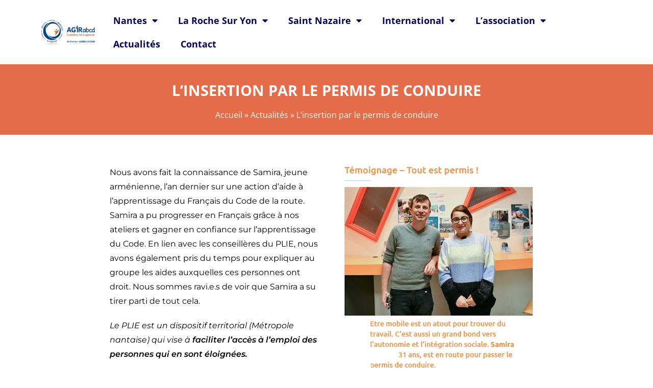

--- FILE ---
content_type: text/html; charset=UTF-8
request_url: https://agirabcd-loire-ocean.fr/linsertion-par-le-permis-de-conduire/
body_size: 17984
content:
<!DOCTYPE html>
<html class="html" lang="fr-FR">
<head>
	<meta charset="UTF-8">
	<link rel="profile" href="https://gmpg.org/xfn/11">

	<meta name='robots' content='index, follow, max-image-preview:large, max-snippet:-1, max-video-preview:-1' />
<meta name="viewport" content="width=device-width, initial-scale=1">
	<!-- This site is optimized with the Yoast SEO plugin v26.8 - https://yoast.com/product/yoast-seo-wordpress/ -->
	<title>L&#039;insertion par le permis de conduire - AGIRabcd Loire Océan</title>
	<link rel="canonical" href="https://agirabcd-loire-ocean.fr/linsertion-par-le-permis-de-conduire/" />
	<meta property="og:locale" content="fr_FR" />
	<meta property="og:type" content="article" />
	<meta property="og:title" content="L&#039;insertion par le permis de conduire - AGIRabcd Loire Océan" />
	<meta property="og:description" content="Nous avons fait la connaissance de Samira, jeune arménienne, l&#039;an dernier sur une action d&#039;aide à l&#039;apprentissage du Français du Code de la route. Samira a pu progresser en Français grâce à nos ateliers et gagner en confiance sur l&#039;apprentissage du Code. En lien avec les conseillères du PLIE, nous avons également pris du temps pour expliquer au groupe les aides auxquelles ces personnes ont droit. Nous sommes ravi.e.s de voir que Samira a su tirer parti de tout cela." />
	<meta property="og:url" content="https://agirabcd-loire-ocean.fr/linsertion-par-le-permis-de-conduire/" />
	<meta property="og:site_name" content="AGIRabcd Loire Océan" />
	<meta property="article:published_time" content="2019-10-07T12:14:07+00:00" />
	<meta property="article:modified_time" content="2022-07-11T07:04:35+00:00" />
	<meta property="og:image" content="https://agirabcd-loire-ocean.fr/wp-content/uploads/2021/10/samira2.jpg" />
	<meta property="og:image:width" content="375" />
	<meta property="og:image:height" content="400" />
	<meta property="og:image:type" content="image/jpeg" />
	<meta name="author" content="Claire BARRAULT" />
	<meta name="twitter:card" content="summary_large_image" />
	<meta name="twitter:label1" content="Écrit par" />
	<meta name="twitter:data1" content="Claire BARRAULT" />
	<meta name="twitter:label2" content="Durée de lecture estimée" />
	<meta name="twitter:data2" content="1 minute" />
	<script type="application/ld+json" class="yoast-schema-graph">{"@context":"https://schema.org","@graph":[{"@type":"Article","@id":"https://agirabcd-loire-ocean.fr/linsertion-par-le-permis-de-conduire/#article","isPartOf":{"@id":"https://agirabcd-loire-ocean.fr/linsertion-par-le-permis-de-conduire/"},"author":{"name":"Claire BARRAULT","@id":"https://agirabcd-loire-ocean.fr/#/schema/person/eca2c7d1db45e088833bbe615d2161e0"},"headline":"L&rsquo;insertion par le permis de conduire","datePublished":"2019-10-07T12:14:07+00:00","dateModified":"2022-07-11T07:04:35+00:00","mainEntityOfPage":{"@id":"https://agirabcd-loire-ocean.fr/linsertion-par-le-permis-de-conduire/"},"wordCount":116,"publisher":{"@id":"https://agirabcd-loire-ocean.fr/#organization"},"image":{"@id":"https://agirabcd-loire-ocean.fr/linsertion-par-le-permis-de-conduire/#primaryimage"},"thumbnailUrl":"https://agirabcd-loire-ocean.fr/wp-content/uploads/2021/10/samira2.jpg","keywords":["A reclasser","Français du code de la route"],"articleSection":["Nantes"],"inLanguage":"fr-FR"},{"@type":"WebPage","@id":"https://agirabcd-loire-ocean.fr/linsertion-par-le-permis-de-conduire/","url":"https://agirabcd-loire-ocean.fr/linsertion-par-le-permis-de-conduire/","name":"L'insertion par le permis de conduire - AGIRabcd Loire Océan","isPartOf":{"@id":"https://agirabcd-loire-ocean.fr/#website"},"primaryImageOfPage":{"@id":"https://agirabcd-loire-ocean.fr/linsertion-par-le-permis-de-conduire/#primaryimage"},"image":{"@id":"https://agirabcd-loire-ocean.fr/linsertion-par-le-permis-de-conduire/#primaryimage"},"thumbnailUrl":"https://agirabcd-loire-ocean.fr/wp-content/uploads/2021/10/samira2.jpg","datePublished":"2019-10-07T12:14:07+00:00","dateModified":"2022-07-11T07:04:35+00:00","breadcrumb":{"@id":"https://agirabcd-loire-ocean.fr/linsertion-par-le-permis-de-conduire/#breadcrumb"},"inLanguage":"fr-FR","potentialAction":[{"@type":"ReadAction","target":["https://agirabcd-loire-ocean.fr/linsertion-par-le-permis-de-conduire/"]}]},{"@type":"ImageObject","inLanguage":"fr-FR","@id":"https://agirabcd-loire-ocean.fr/linsertion-par-le-permis-de-conduire/#primaryimage","url":"https://agirabcd-loire-ocean.fr/wp-content/uploads/2021/10/samira2.jpg","contentUrl":"https://agirabcd-loire-ocean.fr/wp-content/uploads/2021/10/samira2.jpg","width":375,"height":400},{"@type":"BreadcrumbList","@id":"https://agirabcd-loire-ocean.fr/linsertion-par-le-permis-de-conduire/#breadcrumb","itemListElement":[{"@type":"ListItem","position":1,"name":"Accueil","item":"https://agirabcd-loire-ocean.fr/"},{"@type":"ListItem","position":2,"name":"Actualités","item":"https://agirabcd-loire-ocean.fr/actualites/"},{"@type":"ListItem","position":3,"name":"L&rsquo;insertion par le permis de conduire"}]},{"@type":"WebSite","@id":"https://agirabcd-loire-ocean.fr/#website","url":"https://agirabcd-loire-ocean.fr/","name":"AGIRabcd Loire Océan","description":"Association de bénévoles retraités en action en Loire Atlantique, en Vendée et dans le monde","publisher":{"@id":"https://agirabcd-loire-ocean.fr/#organization"},"potentialAction":[{"@type":"SearchAction","target":{"@type":"EntryPoint","urlTemplate":"https://agirabcd-loire-ocean.fr/?s={search_term_string}"},"query-input":{"@type":"PropertyValueSpecification","valueRequired":true,"valueName":"search_term_string"}}],"inLanguage":"fr-FR"},{"@type":"Organization","@id":"https://agirabcd-loire-ocean.fr/#organization","name":"AGIRabcd Loire Océan","url":"https://agirabcd-loire-ocean.fr/","logo":{"@type":"ImageObject","inLanguage":"fr-FR","@id":"https://agirabcd-loire-ocean.fr/#/schema/logo/image/","url":"https://agirabcd-loire-ocean.fr/wp-content/uploads/2021/08/petit.png","contentUrl":"https://agirabcd-loire-ocean.fr/wp-content/uploads/2021/08/petit.png","width":350,"height":162,"caption":"AGIRabcd Loire Océan"},"image":{"@id":"https://agirabcd-loire-ocean.fr/#/schema/logo/image/"}},{"@type":"Person","@id":"https://agirabcd-loire-ocean.fr/#/schema/person/eca2c7d1db45e088833bbe615d2161e0","name":"Claire BARRAULT","image":{"@type":"ImageObject","inLanguage":"fr-FR","@id":"https://agirabcd-loire-ocean.fr/#/schema/person/image/","url":"https://secure.gravatar.com/avatar/cd218d1ff24b4d10ebc3327e2e76ced047d95d21f4757d6f2dc2151138708a25?s=96&d=mm&r=g","contentUrl":"https://secure.gravatar.com/avatar/cd218d1ff24b4d10ebc3327e2e76ced047d95d21f4757d6f2dc2151138708a25?s=96&d=mm&r=g","caption":"Claire BARRAULT"},"url":"https://agirabcd-loire-ocean.fr/author/claire/"}]}</script>
	<!-- / Yoast SEO plugin. -->


<link rel='dns-prefetch' href='//www.googletagmanager.com' />
<link rel="alternate" type="application/rss+xml" title="AGIRabcd Loire Océan &raquo; Flux" href="https://agirabcd-loire-ocean.fr/feed/" />
<link rel="alternate" type="application/rss+xml" title="AGIRabcd Loire Océan &raquo; Flux des commentaires" href="https://agirabcd-loire-ocean.fr/comments/feed/" />
<link rel="alternate" title="oEmbed (JSON)" type="application/json+oembed" href="https://agirabcd-loire-ocean.fr/wp-json/oembed/1.0/embed?url=https%3A%2F%2Fagirabcd-loire-ocean.fr%2Flinsertion-par-le-permis-de-conduire%2F" />
<link rel="alternate" title="oEmbed (XML)" type="text/xml+oembed" href="https://agirabcd-loire-ocean.fr/wp-json/oembed/1.0/embed?url=https%3A%2F%2Fagirabcd-loire-ocean.fr%2Flinsertion-par-le-permis-de-conduire%2F&#038;format=xml" />
<style id='wp-img-auto-sizes-contain-inline-css'>
img:is([sizes=auto i],[sizes^="auto," i]){contain-intrinsic-size:3000px 1500px}
/*# sourceURL=wp-img-auto-sizes-contain-inline-css */
</style>
<style id='wp-emoji-styles-inline-css'>

	img.wp-smiley, img.emoji {
		display: inline !important;
		border: none !important;
		box-shadow: none !important;
		height: 1em !important;
		width: 1em !important;
		margin: 0 0.07em !important;
		vertical-align: -0.1em !important;
		background: none !important;
		padding: 0 !important;
	}
/*# sourceURL=wp-emoji-styles-inline-css */
</style>
<style id='classic-theme-styles-inline-css'>
/*! This file is auto-generated */
.wp-block-button__link{color:#fff;background-color:#32373c;border-radius:9999px;box-shadow:none;text-decoration:none;padding:calc(.667em + 2px) calc(1.333em + 2px);font-size:1.125em}.wp-block-file__button{background:#32373c;color:#fff;text-decoration:none}
/*# sourceURL=/wp-includes/css/classic-themes.min.css */
</style>
<style id='global-styles-inline-css'>
:root{--wp--preset--aspect-ratio--square: 1;--wp--preset--aspect-ratio--4-3: 4/3;--wp--preset--aspect-ratio--3-4: 3/4;--wp--preset--aspect-ratio--3-2: 3/2;--wp--preset--aspect-ratio--2-3: 2/3;--wp--preset--aspect-ratio--16-9: 16/9;--wp--preset--aspect-ratio--9-16: 9/16;--wp--preset--color--black: #000000;--wp--preset--color--cyan-bluish-gray: #abb8c3;--wp--preset--color--white: #ffffff;--wp--preset--color--pale-pink: #f78da7;--wp--preset--color--vivid-red: #cf2e2e;--wp--preset--color--luminous-vivid-orange: #ff6900;--wp--preset--color--luminous-vivid-amber: #fcb900;--wp--preset--color--light-green-cyan: #7bdcb5;--wp--preset--color--vivid-green-cyan: #00d084;--wp--preset--color--pale-cyan-blue: #8ed1fc;--wp--preset--color--vivid-cyan-blue: #0693e3;--wp--preset--color--vivid-purple: #9b51e0;--wp--preset--gradient--vivid-cyan-blue-to-vivid-purple: linear-gradient(135deg,rgb(6,147,227) 0%,rgb(155,81,224) 100%);--wp--preset--gradient--light-green-cyan-to-vivid-green-cyan: linear-gradient(135deg,rgb(122,220,180) 0%,rgb(0,208,130) 100%);--wp--preset--gradient--luminous-vivid-amber-to-luminous-vivid-orange: linear-gradient(135deg,rgb(252,185,0) 0%,rgb(255,105,0) 100%);--wp--preset--gradient--luminous-vivid-orange-to-vivid-red: linear-gradient(135deg,rgb(255,105,0) 0%,rgb(207,46,46) 100%);--wp--preset--gradient--very-light-gray-to-cyan-bluish-gray: linear-gradient(135deg,rgb(238,238,238) 0%,rgb(169,184,195) 100%);--wp--preset--gradient--cool-to-warm-spectrum: linear-gradient(135deg,rgb(74,234,220) 0%,rgb(151,120,209) 20%,rgb(207,42,186) 40%,rgb(238,44,130) 60%,rgb(251,105,98) 80%,rgb(254,248,76) 100%);--wp--preset--gradient--blush-light-purple: linear-gradient(135deg,rgb(255,206,236) 0%,rgb(152,150,240) 100%);--wp--preset--gradient--blush-bordeaux: linear-gradient(135deg,rgb(254,205,165) 0%,rgb(254,45,45) 50%,rgb(107,0,62) 100%);--wp--preset--gradient--luminous-dusk: linear-gradient(135deg,rgb(255,203,112) 0%,rgb(199,81,192) 50%,rgb(65,88,208) 100%);--wp--preset--gradient--pale-ocean: linear-gradient(135deg,rgb(255,245,203) 0%,rgb(182,227,212) 50%,rgb(51,167,181) 100%);--wp--preset--gradient--electric-grass: linear-gradient(135deg,rgb(202,248,128) 0%,rgb(113,206,126) 100%);--wp--preset--gradient--midnight: linear-gradient(135deg,rgb(2,3,129) 0%,rgb(40,116,252) 100%);--wp--preset--font-size--small: 13px;--wp--preset--font-size--medium: 20px;--wp--preset--font-size--large: 36px;--wp--preset--font-size--x-large: 42px;--wp--preset--spacing--20: 0.44rem;--wp--preset--spacing--30: 0.67rem;--wp--preset--spacing--40: 1rem;--wp--preset--spacing--50: 1.5rem;--wp--preset--spacing--60: 2.25rem;--wp--preset--spacing--70: 3.38rem;--wp--preset--spacing--80: 5.06rem;--wp--preset--shadow--natural: 6px 6px 9px rgba(0, 0, 0, 0.2);--wp--preset--shadow--deep: 12px 12px 50px rgba(0, 0, 0, 0.4);--wp--preset--shadow--sharp: 6px 6px 0px rgba(0, 0, 0, 0.2);--wp--preset--shadow--outlined: 6px 6px 0px -3px rgb(255, 255, 255), 6px 6px rgb(0, 0, 0);--wp--preset--shadow--crisp: 6px 6px 0px rgb(0, 0, 0);}:where(.is-layout-flex){gap: 0.5em;}:where(.is-layout-grid){gap: 0.5em;}body .is-layout-flex{display: flex;}.is-layout-flex{flex-wrap: wrap;align-items: center;}.is-layout-flex > :is(*, div){margin: 0;}body .is-layout-grid{display: grid;}.is-layout-grid > :is(*, div){margin: 0;}:where(.wp-block-columns.is-layout-flex){gap: 2em;}:where(.wp-block-columns.is-layout-grid){gap: 2em;}:where(.wp-block-post-template.is-layout-flex){gap: 1.25em;}:where(.wp-block-post-template.is-layout-grid){gap: 1.25em;}.has-black-color{color: var(--wp--preset--color--black) !important;}.has-cyan-bluish-gray-color{color: var(--wp--preset--color--cyan-bluish-gray) !important;}.has-white-color{color: var(--wp--preset--color--white) !important;}.has-pale-pink-color{color: var(--wp--preset--color--pale-pink) !important;}.has-vivid-red-color{color: var(--wp--preset--color--vivid-red) !important;}.has-luminous-vivid-orange-color{color: var(--wp--preset--color--luminous-vivid-orange) !important;}.has-luminous-vivid-amber-color{color: var(--wp--preset--color--luminous-vivid-amber) !important;}.has-light-green-cyan-color{color: var(--wp--preset--color--light-green-cyan) !important;}.has-vivid-green-cyan-color{color: var(--wp--preset--color--vivid-green-cyan) !important;}.has-pale-cyan-blue-color{color: var(--wp--preset--color--pale-cyan-blue) !important;}.has-vivid-cyan-blue-color{color: var(--wp--preset--color--vivid-cyan-blue) !important;}.has-vivid-purple-color{color: var(--wp--preset--color--vivid-purple) !important;}.has-black-background-color{background-color: var(--wp--preset--color--black) !important;}.has-cyan-bluish-gray-background-color{background-color: var(--wp--preset--color--cyan-bluish-gray) !important;}.has-white-background-color{background-color: var(--wp--preset--color--white) !important;}.has-pale-pink-background-color{background-color: var(--wp--preset--color--pale-pink) !important;}.has-vivid-red-background-color{background-color: var(--wp--preset--color--vivid-red) !important;}.has-luminous-vivid-orange-background-color{background-color: var(--wp--preset--color--luminous-vivid-orange) !important;}.has-luminous-vivid-amber-background-color{background-color: var(--wp--preset--color--luminous-vivid-amber) !important;}.has-light-green-cyan-background-color{background-color: var(--wp--preset--color--light-green-cyan) !important;}.has-vivid-green-cyan-background-color{background-color: var(--wp--preset--color--vivid-green-cyan) !important;}.has-pale-cyan-blue-background-color{background-color: var(--wp--preset--color--pale-cyan-blue) !important;}.has-vivid-cyan-blue-background-color{background-color: var(--wp--preset--color--vivid-cyan-blue) !important;}.has-vivid-purple-background-color{background-color: var(--wp--preset--color--vivid-purple) !important;}.has-black-border-color{border-color: var(--wp--preset--color--black) !important;}.has-cyan-bluish-gray-border-color{border-color: var(--wp--preset--color--cyan-bluish-gray) !important;}.has-white-border-color{border-color: var(--wp--preset--color--white) !important;}.has-pale-pink-border-color{border-color: var(--wp--preset--color--pale-pink) !important;}.has-vivid-red-border-color{border-color: var(--wp--preset--color--vivid-red) !important;}.has-luminous-vivid-orange-border-color{border-color: var(--wp--preset--color--luminous-vivid-orange) !important;}.has-luminous-vivid-amber-border-color{border-color: var(--wp--preset--color--luminous-vivid-amber) !important;}.has-light-green-cyan-border-color{border-color: var(--wp--preset--color--light-green-cyan) !important;}.has-vivid-green-cyan-border-color{border-color: var(--wp--preset--color--vivid-green-cyan) !important;}.has-pale-cyan-blue-border-color{border-color: var(--wp--preset--color--pale-cyan-blue) !important;}.has-vivid-cyan-blue-border-color{border-color: var(--wp--preset--color--vivid-cyan-blue) !important;}.has-vivid-purple-border-color{border-color: var(--wp--preset--color--vivid-purple) !important;}.has-vivid-cyan-blue-to-vivid-purple-gradient-background{background: var(--wp--preset--gradient--vivid-cyan-blue-to-vivid-purple) !important;}.has-light-green-cyan-to-vivid-green-cyan-gradient-background{background: var(--wp--preset--gradient--light-green-cyan-to-vivid-green-cyan) !important;}.has-luminous-vivid-amber-to-luminous-vivid-orange-gradient-background{background: var(--wp--preset--gradient--luminous-vivid-amber-to-luminous-vivid-orange) !important;}.has-luminous-vivid-orange-to-vivid-red-gradient-background{background: var(--wp--preset--gradient--luminous-vivid-orange-to-vivid-red) !important;}.has-very-light-gray-to-cyan-bluish-gray-gradient-background{background: var(--wp--preset--gradient--very-light-gray-to-cyan-bluish-gray) !important;}.has-cool-to-warm-spectrum-gradient-background{background: var(--wp--preset--gradient--cool-to-warm-spectrum) !important;}.has-blush-light-purple-gradient-background{background: var(--wp--preset--gradient--blush-light-purple) !important;}.has-blush-bordeaux-gradient-background{background: var(--wp--preset--gradient--blush-bordeaux) !important;}.has-luminous-dusk-gradient-background{background: var(--wp--preset--gradient--luminous-dusk) !important;}.has-pale-ocean-gradient-background{background: var(--wp--preset--gradient--pale-ocean) !important;}.has-electric-grass-gradient-background{background: var(--wp--preset--gradient--electric-grass) !important;}.has-midnight-gradient-background{background: var(--wp--preset--gradient--midnight) !important;}.has-small-font-size{font-size: var(--wp--preset--font-size--small) !important;}.has-medium-font-size{font-size: var(--wp--preset--font-size--medium) !important;}.has-large-font-size{font-size: var(--wp--preset--font-size--large) !important;}.has-x-large-font-size{font-size: var(--wp--preset--font-size--x-large) !important;}
:where(.wp-block-post-template.is-layout-flex){gap: 1.25em;}:where(.wp-block-post-template.is-layout-grid){gap: 1.25em;}
:where(.wp-block-term-template.is-layout-flex){gap: 1.25em;}:where(.wp-block-term-template.is-layout-grid){gap: 1.25em;}
:where(.wp-block-columns.is-layout-flex){gap: 2em;}:where(.wp-block-columns.is-layout-grid){gap: 2em;}
:root :where(.wp-block-pullquote){font-size: 1.5em;line-height: 1.6;}
/*# sourceURL=global-styles-inline-css */
</style>
<link rel='stylesheet' id='oceanwp-style-css' href='https://agirabcd-loire-ocean.fr/wp-content/themes/oceanwp/assets/css/style.min.css?ver=1.0' media='all' />
<link rel='stylesheet' id='child-style-css' href='https://agirabcd-loire-ocean.fr/wp-content/themes/theme%20enfant/style.css?ver=6.9' media='all' />
<link rel='stylesheet' id='font-awesome-css' href='https://agirabcd-loire-ocean.fr/wp-content/themes/oceanwp/assets/fonts/fontawesome/css/all.min.css?ver=5.15.1' media='all' />
<link rel='stylesheet' id='simple-line-icons-css' href='https://agirabcd-loire-ocean.fr/wp-content/themes/oceanwp/assets/css/third/simple-line-icons.min.css?ver=2.4.0' media='all' />
<link rel='stylesheet' id='elementor-frontend-css' href='https://agirabcd-loire-ocean.fr/wp-content/plugins/elementor/assets/css/frontend.min.css?ver=3.34.2' media='all' />
<style id='elementor-frontend-inline-css'>
.elementor-kit-7{--e-global-color-primary:#03005A;--e-global-color-secondary:#E56C48;--e-global-color-text:#000000;--e-global-color-accent:#E56C4880;--e-global-color-464178b:#FFFFFF;--e-global-color-6b0676b:#7070700D;--e-global-color-79ff6f3:#F8F8F8;--e-global-color-21a7e21:#0047BA;--e-global-typography-primary-font-family:"Open Sans";--e-global-typography-primary-font-weight:600;--e-global-typography-secondary-font-family:"Open Sans";--e-global-typography-secondary-font-weight:400;--e-global-typography-text-font-family:"Montserrat";--e-global-typography-text-font-weight:400;--e-global-typography-accent-font-family:"Montserrat";--e-global-typography-accent-font-weight:500;}.elementor-kit-7 e-page-transition{background-color:#FFBC7D;}.elementor-kit-7 a:hover{color:var( --e-global-color-secondary );}.elementor-section.elementor-section-boxed > .elementor-container{max-width:1140px;}.e-con{--container-max-width:1140px;}.elementor-widget:not(:last-child){margin-block-end:20px;}.elementor-element{--widgets-spacing:20px 20px;--widgets-spacing-row:20px;--widgets-spacing-column:20px;}{}h1.entry-title{display:var(--page-title-display);}@media(max-width:1024px){.elementor-section.elementor-section-boxed > .elementor-container{max-width:1024px;}.e-con{--container-max-width:1024px;}}@media(max-width:767px){.elementor-section.elementor-section-boxed > .elementor-container{max-width:767px;}.e-con{--container-max-width:767px;}}
.elementor-widget-text-editor{font-family:var( --e-global-typography-text-font-family ), Sans-serif;font-weight:var( --e-global-typography-text-font-weight );color:var( --e-global-color-text );}.elementor-widget-text-editor.elementor-drop-cap-view-stacked .elementor-drop-cap{background-color:var( --e-global-color-primary );}.elementor-widget-text-editor.elementor-drop-cap-view-framed .elementor-drop-cap, .elementor-widget-text-editor.elementor-drop-cap-view-default .elementor-drop-cap{color:var( --e-global-color-primary );border-color:var( --e-global-color-primary );}.elementor-widget-image .widget-image-caption{color:var( --e-global-color-text );font-family:var( --e-global-typography-text-font-family ), Sans-serif;font-weight:var( --e-global-typography-text-font-weight );}
.elementor-42 .elementor-element.elementor-element-5744131 > .elementor-container > .elementor-column > .elementor-widget-wrap{align-content:center;align-items:center;}.elementor-42 .elementor-element.elementor-element-5744131:not(.elementor-motion-effects-element-type-background), .elementor-42 .elementor-element.elementor-element-5744131 > .elementor-motion-effects-container > .elementor-motion-effects-layer{background-color:var( --e-global-color-464178b );}.elementor-42 .elementor-element.elementor-element-5744131 > .elementor-container{max-width:1600px;min-height:125px;}.elementor-42 .elementor-element.elementor-element-5744131 > .elementor-background-overlay{opacity:0;transition:background 0.3s, border-radius 0.3s, opacity 0.3s;}.elementor-42 .elementor-element.elementor-element-5744131{transition:background 0.3s, border 0.3s, border-radius 0.3s, box-shadow 0.3s;margin-top:0px;margin-bottom:0px;padding:0% 5% 0% 5%;z-index:0;}.elementor-42 .elementor-element.elementor-element-a028d39:not(.elementor-motion-effects-element-type-background) > .elementor-widget-wrap, .elementor-42 .elementor-element.elementor-element-a028d39 > .elementor-widget-wrap > .elementor-motion-effects-container > .elementor-motion-effects-layer{background-color:var( --e-global-color-464178b );}.elementor-42 .elementor-element.elementor-element-a028d39 > .elementor-element-populated{transition:background 0.3s, border 0.3s, border-radius 0.3s, box-shadow 0.3s;margin:0px 0px 0px 0px;--e-column-margin-right:0px;--e-column-margin-left:0px;padding:0px 0px 0px 0px;}.elementor-42 .elementor-element.elementor-element-a028d39 > .elementor-element-populated > .elementor-background-overlay{transition:background 0.3s, border-radius 0.3s, opacity 0.3s;}.elementor-widget-theme-site-logo .widget-image-caption{color:var( --e-global-color-text );font-family:var( --e-global-typography-text-font-family ), Sans-serif;font-weight:var( --e-global-typography-text-font-weight );}.elementor-42 .elementor-element.elementor-element-bcedd89 > .elementor-widget-container{margin:15px 15px 15px 15px;}.elementor-42 .elementor-element.elementor-element-bcedd89 img{width:100%;}.elementor-42 .elementor-element.elementor-element-d4f0d99:not(.elementor-motion-effects-element-type-background) > .elementor-widget-wrap, .elementor-42 .elementor-element.elementor-element-d4f0d99 > .elementor-widget-wrap > .elementor-motion-effects-container > .elementor-motion-effects-layer{background-color:var( --e-global-color-464178b );}.elementor-bc-flex-widget .elementor-42 .elementor-element.elementor-element-d4f0d99.elementor-column .elementor-widget-wrap{align-items:flex-end;}.elementor-42 .elementor-element.elementor-element-d4f0d99.elementor-column.elementor-element[data-element_type="column"] > .elementor-widget-wrap.elementor-element-populated{align-content:flex-end;align-items:flex-end;}.elementor-42 .elementor-element.elementor-element-d4f0d99.elementor-column > .elementor-widget-wrap{justify-content:flex-end;}.elementor-42 .elementor-element.elementor-element-d4f0d99 > .elementor-element-populated{transition:background 0.3s, border 0.3s, border-radius 0.3s, box-shadow 0.3s;}.elementor-42 .elementor-element.elementor-element-d4f0d99 > .elementor-element-populated > .elementor-background-overlay{transition:background 0.3s, border-radius 0.3s, opacity 0.3s;}.elementor-widget-nav-menu .elementor-nav-menu .elementor-item{font-family:var( --e-global-typography-primary-font-family ), Sans-serif;font-weight:var( --e-global-typography-primary-font-weight );}.elementor-widget-nav-menu .elementor-nav-menu--main .elementor-item{color:var( --e-global-color-text );fill:var( --e-global-color-text );}.elementor-widget-nav-menu .elementor-nav-menu--main .elementor-item:hover,
					.elementor-widget-nav-menu .elementor-nav-menu--main .elementor-item.elementor-item-active,
					.elementor-widget-nav-menu .elementor-nav-menu--main .elementor-item.highlighted,
					.elementor-widget-nav-menu .elementor-nav-menu--main .elementor-item:focus{color:var( --e-global-color-accent );fill:var( --e-global-color-accent );}.elementor-widget-nav-menu .elementor-nav-menu--main:not(.e--pointer-framed) .elementor-item:before,
					.elementor-widget-nav-menu .elementor-nav-menu--main:not(.e--pointer-framed) .elementor-item:after{background-color:var( --e-global-color-accent );}.elementor-widget-nav-menu .e--pointer-framed .elementor-item:before,
					.elementor-widget-nav-menu .e--pointer-framed .elementor-item:after{border-color:var( --e-global-color-accent );}.elementor-widget-nav-menu{--e-nav-menu-divider-color:var( --e-global-color-text );}.elementor-widget-nav-menu .elementor-nav-menu--dropdown .elementor-item, .elementor-widget-nav-menu .elementor-nav-menu--dropdown  .elementor-sub-item{font-family:var( --e-global-typography-accent-font-family ), Sans-serif;font-weight:var( --e-global-typography-accent-font-weight );}.elementor-42 .elementor-element.elementor-element-39881c3{width:var( --container-widget-width, 166.787% );max-width:166.787%;--container-widget-width:166.787%;--container-widget-flex-grow:0;}.elementor-42 .elementor-element.elementor-element-39881c3 .elementor-menu-toggle{margin:0 auto;}.elementor-42 .elementor-element.elementor-element-39881c3 .elementor-nav-menu .elementor-item{font-family:"Open Sans", Sans-serif;font-size:18px;font-weight:700;}.elementor-42 .elementor-element.elementor-element-39881c3 .elementor-nav-menu--main .elementor-item{color:var( --e-global-color-primary );fill:var( --e-global-color-primary );}.elementor-42 .elementor-element.elementor-element-39881c3 .elementor-nav-menu--main .elementor-item:hover,
					.elementor-42 .elementor-element.elementor-element-39881c3 .elementor-nav-menu--main .elementor-item.elementor-item-active,
					.elementor-42 .elementor-element.elementor-element-39881c3 .elementor-nav-menu--main .elementor-item.highlighted,
					.elementor-42 .elementor-element.elementor-element-39881c3 .elementor-nav-menu--main .elementor-item:focus{color:#fff;}.elementor-42 .elementor-element.elementor-element-39881c3 .elementor-nav-menu--main:not(.e--pointer-framed) .elementor-item:before,
					.elementor-42 .elementor-element.elementor-element-39881c3 .elementor-nav-menu--main:not(.e--pointer-framed) .elementor-item:after{background-color:var( --e-global-color-secondary );}.elementor-42 .elementor-element.elementor-element-39881c3 .e--pointer-framed .elementor-item:before,
					.elementor-42 .elementor-element.elementor-element-39881c3 .e--pointer-framed .elementor-item:after{border-color:var( --e-global-color-secondary );}.elementor-42 .elementor-element.elementor-element-39881c3 .elementor-nav-menu--main:not(.e--pointer-framed) .elementor-item.elementor-item-active:before,
					.elementor-42 .elementor-element.elementor-element-39881c3 .elementor-nav-menu--main:not(.e--pointer-framed) .elementor-item.elementor-item-active:after{background-color:var( --e-global-color-secondary );}.elementor-42 .elementor-element.elementor-element-39881c3 .e--pointer-framed .elementor-item.elementor-item-active:before,
					.elementor-42 .elementor-element.elementor-element-39881c3 .e--pointer-framed .elementor-item.elementor-item-active:after{border-color:var( --e-global-color-secondary );}.elementor-42 .elementor-element.elementor-element-39881c3 .elementor-nav-menu--dropdown{background-color:var( --e-global-color-464178b );}.elementor-42 .elementor-element.elementor-element-39881c3 .elementor-nav-menu--dropdown a:hover,
					.elementor-42 .elementor-element.elementor-element-39881c3 .elementor-nav-menu--dropdown a:focus,
					.elementor-42 .elementor-element.elementor-element-39881c3 .elementor-nav-menu--dropdown a.elementor-item-active,
					.elementor-42 .elementor-element.elementor-element-39881c3 .elementor-nav-menu--dropdown a.highlighted,
					.elementor-42 .elementor-element.elementor-element-39881c3 .elementor-menu-toggle:hover,
					.elementor-42 .elementor-element.elementor-element-39881c3 .elementor-menu-toggle:focus{color:var( --e-global-color-464178b );}.elementor-42 .elementor-element.elementor-element-39881c3 .elementor-nav-menu--dropdown a:hover,
					.elementor-42 .elementor-element.elementor-element-39881c3 .elementor-nav-menu--dropdown a:focus,
					.elementor-42 .elementor-element.elementor-element-39881c3 .elementor-nav-menu--dropdown a.elementor-item-active,
					.elementor-42 .elementor-element.elementor-element-39881c3 .elementor-nav-menu--dropdown a.highlighted{background-color:var( --e-global-color-secondary );}.elementor-42:not(.elementor-motion-effects-element-type-background), .elementor-42 > .elementor-motion-effects-container > .elementor-motion-effects-layer{background-color:var( --e-global-color-464178b );}.elementor-theme-builder-content-area{height:400px;}.elementor-location-header:before, .elementor-location-footer:before{content:"";display:table;clear:both;}@media(min-width:768px){.elementor-42 .elementor-element.elementor-element-a028d39{width:12%;}.elementor-42 .elementor-element.elementor-element-d4f0d99{width:88%;}}@media(max-width:1024px) and (min-width:768px){.elementor-42 .elementor-element.elementor-element-a028d39{width:20%;}.elementor-42 .elementor-element.elementor-element-d4f0d99{width:60%;}}@media(max-width:1024px){.elementor-42 .elementor-element.elementor-element-5744131{margin-top:-57px;margin-bottom:0px;}.elementor-42 .elementor-element.elementor-element-bcedd89 img{width:100%;max-width:100%;}.elementor-bc-flex-widget .elementor-42 .elementor-element.elementor-element-d4f0d99.elementor-column .elementor-widget-wrap{align-items:flex-end;}.elementor-42 .elementor-element.elementor-element-d4f0d99.elementor-column.elementor-element[data-element_type="column"] > .elementor-widget-wrap.elementor-element-populated{align-content:flex-end;align-items:flex-end;}.elementor-42 .elementor-element.elementor-element-d4f0d99.elementor-column > .elementor-widget-wrap{justify-content:center;}}@media(max-width:767px){.elementor-42 .elementor-element.elementor-element-a028d39{width:30%;}.elementor-42 .elementor-element.elementor-element-bcedd89 img{width:100%;max-width:100%;}.elementor-42 .elementor-element.elementor-element-d4f0d99{width:70%;}}
.elementor-184 .elementor-element.elementor-element-1de04a6:not(.elementor-motion-effects-element-type-background), .elementor-184 .elementor-element.elementor-element-1de04a6 > .elementor-motion-effects-container > .elementor-motion-effects-layer{background-color:var( --e-global-color-6b0676b );}.elementor-184 .elementor-element.elementor-element-1de04a6{transition:background 0.3s, border 0.3s, border-radius 0.3s, box-shadow 0.3s;}.elementor-184 .elementor-element.elementor-element-1de04a6 > .elementor-background-overlay{transition:background 0.3s, border-radius 0.3s, opacity 0.3s;}.elementor-widget-button .elementor-button{background-color:var( --e-global-color-accent );font-family:var( --e-global-typography-accent-font-family ), Sans-serif;font-weight:var( --e-global-typography-accent-font-weight );}.elementor-184 .elementor-element.elementor-element-6fdfb28 .elementor-button{background-color:var( --e-global-color-secondary );font-family:"Montserrat", Sans-serif;font-weight:bold;}.elementor-184 .elementor-element.elementor-element-6fdfb28 > .elementor-widget-container{margin:28px 0px 5px 0px;}.elementor-184 .elementor-element.elementor-element-6fdfb28 .elementor-button:hover, .elementor-184 .elementor-element.elementor-element-6fdfb28 .elementor-button:focus{color:var( --e-global-color-464178b );}.elementor-184 .elementor-element.elementor-element-6fdfb28 .elementor-button:hover svg, .elementor-184 .elementor-element.elementor-element-6fdfb28 .elementor-button:focus svg{fill:var( --e-global-color-464178b );}.elementor-184 .elementor-element.elementor-element-7c456b4:not(.elementor-motion-effects-element-type-background), .elementor-184 .elementor-element.elementor-element-7c456b4 > .elementor-motion-effects-container > .elementor-motion-effects-layer{background-color:var( --e-global-color-accent );}.elementor-184 .elementor-element.elementor-element-7c456b4{transition:background 0.3s, border 0.3s, border-radius 0.3s, box-shadow 0.3s;}.elementor-184 .elementor-element.elementor-element-7c456b4 > .elementor-background-overlay{transition:background 0.3s, border-radius 0.3s, opacity 0.3s;}.elementor-widget-text-editor{font-family:var( --e-global-typography-text-font-family ), Sans-serif;font-weight:var( --e-global-typography-text-font-weight );color:var( --e-global-color-text );}.elementor-widget-text-editor.elementor-drop-cap-view-stacked .elementor-drop-cap{background-color:var( --e-global-color-primary );}.elementor-widget-text-editor.elementor-drop-cap-view-framed .elementor-drop-cap, .elementor-widget-text-editor.elementor-drop-cap-view-default .elementor-drop-cap{color:var( --e-global-color-primary );border-color:var( --e-global-color-primary );}.elementor-theme-builder-content-area{height:400px;}.elementor-location-header:before, .elementor-location-footer:before{content:"";display:table;clear:both;}@media(min-width:768px){.elementor-184 .elementor-element.elementor-element-c68d974{width:57.63%;}.elementor-184 .elementor-element.elementor-element-0242935{width:15.193%;}.elementor-184 .elementor-element.elementor-element-c59c8dc{width:26.482%;}}
.elementor-1581 .elementor-element.elementor-element-6f0ad4b:not(.elementor-motion-effects-element-type-background), .elementor-1581 .elementor-element.elementor-element-6f0ad4b > .elementor-motion-effects-container > .elementor-motion-effects-layer{background-color:var( --e-global-color-secondary );}.elementor-1581 .elementor-element.elementor-element-6f0ad4b > .elementor-container{min-height:0px;}.elementor-1581 .elementor-element.elementor-element-6f0ad4b{transition:background 0.3s, border 0.3s, border-radius 0.3s, box-shadow 0.3s;margin-top:0px;margin-bottom:0px;padding:2% 10% 2% 10%;}.elementor-1581 .elementor-element.elementor-element-6f0ad4b > .elementor-background-overlay{transition:background 0.3s, border-radius 0.3s, opacity 0.3s;}.elementor-bc-flex-widget .elementor-1581 .elementor-element.elementor-element-e41da93.elementor-column .elementor-widget-wrap{align-items:center;}.elementor-1581 .elementor-element.elementor-element-e41da93.elementor-column.elementor-element[data-element_type="column"] > .elementor-widget-wrap.elementor-element-populated{align-content:center;align-items:center;}.elementor-1581 .elementor-element.elementor-element-e41da93 > .elementor-element-populated{transition:background 0.3s, border 0.3s, border-radius 0.3s, box-shadow 0.3s;margin:0px 0px 0px 0px;--e-column-margin-right:0px;--e-column-margin-left:0px;padding:1% 3% 0% 3%;}.elementor-1581 .elementor-element.elementor-element-e41da93 > .elementor-element-populated > .elementor-background-overlay{transition:background 0.3s, border-radius 0.3s, opacity 0.3s;}.elementor-widget-theme-post-title .elementor-heading-title{font-family:var( --e-global-typography-primary-font-family ), Sans-serif;font-weight:var( --e-global-typography-primary-font-weight );color:var( --e-global-color-primary );}.elementor-1581 .elementor-element.elementor-element-4497b0d{text-align:center;}.elementor-1581 .elementor-element.elementor-element-4497b0d .elementor-heading-title{font-family:"Open Sans", Sans-serif;font-size:29px;font-weight:bold;text-transform:uppercase;color:var( --e-global-color-464178b );}.elementor-widget-breadcrumbs{font-family:var( --e-global-typography-secondary-font-family ), Sans-serif;font-weight:var( --e-global-typography-secondary-font-weight );}.elementor-1581 .elementor-element.elementor-element-f2c12e5{font-family:"Open Sans", Sans-serif;font-size:16px;font-weight:400;color:var( --e-global-color-464178b );}.elementor-1581 .elementor-element.elementor-element-f2c12e5 a{color:var( --e-global-color-464178b );}.elementor-1581 .elementor-element.elementor-element-3a48d93e:not(.elementor-motion-effects-element-type-background), .elementor-1581 .elementor-element.elementor-element-3a48d93e > .elementor-motion-effects-container > .elementor-motion-effects-layer{background-color:var( --e-global-color-464178b );}.elementor-1581 .elementor-element.elementor-element-3a48d93e{transition:background 0.3s, border 0.3s, border-radius 0.3s, box-shadow 0.3s;margin-top:0px;margin-bottom:0px;padding:0% 16% 0% 16%;}.elementor-1581 .elementor-element.elementor-element-3a48d93e > .elementor-background-overlay{transition:background 0.3s, border-radius 0.3s, opacity 0.3s;}.elementor-1581 .elementor-element.elementor-element-1bc3a9b3 > .elementor-element-populated{margin:50px 0px 0px 0px;--e-column-margin-right:0px;--e-column-margin-left:0px;padding:0% 0% 0% 0%;}.elementor-widget-theme-post-content{color:var( --e-global-color-text );font-family:var( --e-global-typography-text-font-family ), Sans-serif;font-weight:var( --e-global-typography-text-font-weight );}.elementor-1581 .elementor-element.elementor-element-41048e88{color:#000000;font-family:"Montserrat", Sans-serif;font-size:16px;font-weight:200;line-height:1.8em;}.elementor-widget-post-info .elementor-icon-list-item:not(:last-child):after{border-color:var( --e-global-color-text );}.elementor-widget-post-info .elementor-icon-list-icon i{color:var( --e-global-color-primary );}.elementor-widget-post-info .elementor-icon-list-icon svg{fill:var( --e-global-color-primary );}.elementor-widget-post-info .elementor-icon-list-text, .elementor-widget-post-info .elementor-icon-list-text a{color:var( --e-global-color-secondary );}.elementor-widget-post-info .elementor-icon-list-item{font-family:var( --e-global-typography-text-font-family ), Sans-serif;font-weight:var( --e-global-typography-text-font-weight );}.elementor-1581 .elementor-element.elementor-element-c017408 > .elementor-widget-container{margin:12px 12px 12px 12px;}.elementor-1581 .elementor-element.elementor-element-c017408 .elementor-icon-list-icon{width:14px;}.elementor-1581 .elementor-element.elementor-element-c017408 .elementor-icon-list-icon i{font-size:14px;}.elementor-1581 .elementor-element.elementor-element-c017408 .elementor-icon-list-icon svg{--e-icon-list-icon-size:14px;}.elementor-1581 .elementor-element.elementor-element-c017408 .elementor-icon-list-text, .elementor-1581 .elementor-element.elementor-element-c017408 .elementor-icon-list-text a{color:var( --e-global-color-primary );}.elementor-1581 .elementor-element.elementor-element-c017408 .elementor-icon-list-item{font-family:var( --e-global-typography-primary-font-family ), Sans-serif;font-weight:var( --e-global-typography-primary-font-weight );}.elementor-widget-heading .elementor-heading-title{font-family:var( --e-global-typography-primary-font-family ), Sans-serif;font-weight:var( --e-global-typography-primary-font-weight );color:var( --e-global-color-primary );}.elementor-1581 .elementor-element.elementor-element-4de4ea71 > .elementor-widget-container{margin:0px 0px 12px 0px;}.elementor-1581 .elementor-element.elementor-element-4de4ea71 .elementor-heading-title{font-family:"Open Sans", Sans-serif;font-size:25px;font-weight:bold;text-transform:uppercase;}.elementor-1581 .elementor-element.elementor-element-16cf6547{padding:0% 16% 0% 16%;}.elementor-1581 .elementor-element.elementor-element-70779e1b > .elementor-element-populated{padding:0px 0px 0px 0px;}.elementor-widget-global{--divider-color:var( --e-global-color-secondary );}.elementor-widget-global .elementor-divider__text{color:var( --e-global-color-secondary );font-family:var( --e-global-typography-secondary-font-family ), Sans-serif;font-weight:var( --e-global-typography-secondary-font-weight );}.elementor-widget-global.elementor-view-stacked .elementor-icon{background-color:var( --e-global-color-secondary );}.elementor-widget-global.elementor-view-framed .elementor-icon, .elementor-widget-global.elementor-view-default .elementor-icon{color:var( --e-global-color-secondary );border-color:var( --e-global-color-secondary );}.elementor-widget-global.elementor-view-framed .elementor-icon, .elementor-widget-global.elementor-view-default .elementor-icon svg{fill:var( --e-global-color-secondary );}.elementor-1581 .elementor-element.elementor-global-117{--divider-border-style:solid;--divider-color:var( --e-global-color-secondary );--divider-border-width:8px;}.elementor-1581 .elementor-element.elementor-global-117 .elementor-divider-separator{width:15%;}.elementor-1581 .elementor-element.elementor-global-117 .elementor-divider{padding-block-start:2px;padding-block-end:2px;}.elementor-widget-posts .elementor-button{background-color:var( --e-global-color-accent );font-family:var( --e-global-typography-accent-font-family ), Sans-serif;font-weight:var( --e-global-typography-accent-font-weight );}.elementor-widget-posts .elementor-post__title, .elementor-widget-posts .elementor-post__title a{color:var( --e-global-color-secondary );font-family:var( --e-global-typography-primary-font-family ), Sans-serif;font-weight:var( --e-global-typography-primary-font-weight );}.elementor-widget-posts .elementor-post__meta-data{font-family:var( --e-global-typography-secondary-font-family ), Sans-serif;font-weight:var( --e-global-typography-secondary-font-weight );}.elementor-widget-posts .elementor-post__excerpt p{font-family:var( --e-global-typography-text-font-family ), Sans-serif;font-weight:var( --e-global-typography-text-font-weight );}.elementor-widget-posts .elementor-post__read-more{color:var( --e-global-color-accent );}.elementor-widget-posts a.elementor-post__read-more{font-family:var( --e-global-typography-accent-font-family ), Sans-serif;font-weight:var( --e-global-typography-accent-font-weight );}.elementor-widget-posts .elementor-post__card .elementor-post__badge{background-color:var( --e-global-color-accent );font-family:var( --e-global-typography-accent-font-family ), Sans-serif;font-weight:var( --e-global-typography-accent-font-weight );}.elementor-widget-posts .elementor-pagination{font-family:var( --e-global-typography-secondary-font-family ), Sans-serif;font-weight:var( --e-global-typography-secondary-font-weight );}.elementor-widget-posts .e-load-more-message{font-family:var( --e-global-typography-secondary-font-family ), Sans-serif;font-weight:var( --e-global-typography-secondary-font-weight );}.elementor-1581 .elementor-element.elementor-element-68f6c68a{--grid-row-gap:35px;--grid-column-gap:30px;}.elementor-1581 .elementor-element.elementor-element-68f6c68a .elementor-posts-container .elementor-post__thumbnail{padding-bottom:calc( 0.66 * 100% );}.elementor-1581 .elementor-element.elementor-element-68f6c68a:after{content:"0.66";}.elementor-1581 .elementor-element.elementor-element-68f6c68a .elementor-post__thumbnail__link{width:100%;}.elementor-1581 .elementor-element.elementor-element-68f6c68a .elementor-post__meta-data span + span:before{content:"•";}.elementor-1581 .elementor-element.elementor-element-68f6c68a .elementor-post__card{background-color:var( --e-global-color-6b0676b );}.elementor-1581 .elementor-element.elementor-element-68f6c68a .elementor-post__text{margin-top:20px;}.elementor-1581 .elementor-element.elementor-element-68f6c68a .elementor-post__badge{right:0;}.elementor-1581 .elementor-element.elementor-element-68f6c68a .elementor-post__card .elementor-post__badge{background-color:var( --e-global-color-secondary );margin:20px;}.elementor-1581 .elementor-element.elementor-element-68f6c68a .elementor-post__title, .elementor-1581 .elementor-element.elementor-element-68f6c68a .elementor-post__title a{color:var( --e-global-color-primary );}.elementor-1581 .elementor-element.elementor-element-68f6c68a .elementor-post__read-more{color:var( --e-global-color-secondary );}.elementor-widget-button .elementor-button{background-color:var( --e-global-color-accent );font-family:var( --e-global-typography-accent-font-family ), Sans-serif;font-weight:var( --e-global-typography-accent-font-weight );}.elementor-1581 .elementor-element.elementor-element-1b676eab .elementor-button{background-color:var( --e-global-color-secondary );font-family:"Montserrat", Sans-serif;font-weight:bold;}.elementor-1581 .elementor-element.elementor-element-1b676eab > .elementor-widget-container{margin:20px 0px 20px 0px;}@media(max-width:1024px) and (min-width:768px){.elementor-1581 .elementor-element.elementor-element-e41da93{width:100%;}.elementor-1581 .elementor-element.elementor-element-1bc3a9b3{width:70%;}}@media(max-width:1024px){.elementor-1581 .elementor-element.elementor-element-6f0ad4b{margin-top:71px;margin-bottom:0px;}.elementor-1581 .elementor-element.elementor-element-e41da93 > .elementor-element-populated{padding:0px 0px 0px 0px;}.elementor-1581 .elementor-element.elementor-element-3a48d93e{padding:0% 5% 0% 5%;}.elementor-1581 .elementor-element.elementor-element-1bc3a9b3 > .elementor-element-populated{padding:0px 0px 0px 50px;}.elementor-1581 .elementor-element.elementor-element-16cf6547{margin-top:50px;margin-bottom:0px;padding:0% 10% 0% 10%;}}@media(max-width:767px){.elementor-1581 .elementor-element.elementor-element-6f0ad4b{margin-top:50px;margin-bottom:0px;padding:0% 5% 0% 5%;}.elementor-1581 .elementor-element.elementor-element-e41da93 > .elementor-element-populated{margin:20px 0px 20px 0px;--e-column-margin-right:0px;--e-column-margin-left:0px;}.elementor-1581 .elementor-element.elementor-element-4497b0d > .elementor-widget-container{margin:0px 0px 0px 0px;}.elementor-1581 .elementor-element.elementor-element-3a48d93e{padding:0% 5% 0% 5%;}.elementor-1581 .elementor-element.elementor-element-1bc3a9b3 > .elementor-element-populated{padding:0% 0% 0% 0%;}.elementor-1581 .elementor-element.elementor-element-16cf6547{padding:0% 5% 0% 5%;}.elementor-1581 .elementor-element.elementor-element-68f6c68a .elementor-posts-container .elementor-post__thumbnail{padding-bottom:calc( 0.5 * 100% );}.elementor-1581 .elementor-element.elementor-element-68f6c68a:after{content:"0.5";}.elementor-1581 .elementor-element.elementor-element-68f6c68a .elementor-post__thumbnail__link{width:100%;}}
/*# sourceURL=elementor-frontend-inline-css */
</style>
<link rel='stylesheet' id='widget-image-css' href='https://agirabcd-loire-ocean.fr/wp-content/plugins/elementor/assets/css/widget-image.min.css?ver=3.34.2' media='all' />
<link rel='stylesheet' id='widget-nav-menu-css' href='https://agirabcd-loire-ocean.fr/wp-content/plugins/elementor-pro/assets/css/widget-nav-menu.min.css?ver=3.34.1' media='all' />
<link rel='stylesheet' id='e-sticky-css' href='https://agirabcd-loire-ocean.fr/wp-content/plugins/elementor-pro/assets/css/modules/sticky.min.css?ver=3.34.1' media='all' />
<link rel='stylesheet' id='e-animation-grow-css' href='https://agirabcd-loire-ocean.fr/wp-content/plugins/elementor/assets/lib/animations/styles/e-animation-grow.min.css?ver=3.34.2' media='all' />
<link rel='stylesheet' id='widget-heading-css' href='https://agirabcd-loire-ocean.fr/wp-content/plugins/elementor/assets/css/widget-heading.min.css?ver=3.34.2' media='all' />
<link rel='stylesheet' id='widget-breadcrumbs-css' href='https://agirabcd-loire-ocean.fr/wp-content/plugins/elementor-pro/assets/css/widget-breadcrumbs.min.css?ver=3.34.1' media='all' />
<link rel='stylesheet' id='widget-post-info-css' href='https://agirabcd-loire-ocean.fr/wp-content/plugins/elementor-pro/assets/css/widget-post-info.min.css?ver=3.34.1' media='all' />
<link rel='stylesheet' id='widget-icon-list-css' href='https://agirabcd-loire-ocean.fr/wp-content/plugins/elementor/assets/css/widget-icon-list.min.css?ver=3.34.2' media='all' />
<link rel='stylesheet' id='elementor-icons-shared-0-css' href='https://agirabcd-loire-ocean.fr/wp-content/plugins/elementor/assets/lib/font-awesome/css/fontawesome.min.css?ver=5.15.3' media='all' />
<link rel='stylesheet' id='elementor-icons-fa-regular-css' href='https://agirabcd-loire-ocean.fr/wp-content/plugins/elementor/assets/lib/font-awesome/css/regular.min.css?ver=5.15.3' media='all' />
<link rel='stylesheet' id='elementor-icons-fa-solid-css' href='https://agirabcd-loire-ocean.fr/wp-content/plugins/elementor/assets/lib/font-awesome/css/solid.min.css?ver=5.15.3' media='all' />
<link rel='stylesheet' id='widget-divider-css' href='https://agirabcd-loire-ocean.fr/wp-content/plugins/elementor/assets/css/widget-divider.min.css?ver=3.34.2' media='all' />
<link rel='stylesheet' id='widget-posts-css' href='https://agirabcd-loire-ocean.fr/wp-content/plugins/elementor-pro/assets/css/widget-posts.min.css?ver=3.34.1' media='all' />
<link rel='stylesheet' id='elementor-icons-css' href='https://agirabcd-loire-ocean.fr/wp-content/plugins/elementor/assets/lib/eicons/css/elementor-icons.min.css?ver=5.46.0' media='all' />
<link rel='stylesheet' id='font-awesome-5-all-css' href='https://agirabcd-loire-ocean.fr/wp-content/plugins/elementor/assets/lib/font-awesome/css/all.min.css?ver=3.34.2' media='all' />
<link rel='stylesheet' id='font-awesome-4-shim-css' href='https://agirabcd-loire-ocean.fr/wp-content/plugins/elementor/assets/lib/font-awesome/css/v4-shims.min.css?ver=3.34.2' media='all' />
<link rel='stylesheet' id='oe-widgets-style-css' href='https://agirabcd-loire-ocean.fr/wp-content/plugins/ocean-extra/assets/css/widgets.css?ver=6.9' media='all' />
<link rel='stylesheet' id='elementor-gf-local-opensans-css' href='https://agirabcd-loire-ocean.fr/wp-content/uploads/elementor/google-fonts/css/opensans.css?ver=1742258316' media='all' />
<link rel='stylesheet' id='elementor-gf-local-montserrat-css' href='https://agirabcd-loire-ocean.fr/wp-content/uploads/elementor/google-fonts/css/montserrat.css?ver=1742258318' media='all' />
<script src="https://agirabcd-loire-ocean.fr/wp-includes/js/jquery/jquery.min.js?ver=3.7.1" id="jquery-core-js"></script>
<script src="https://agirabcd-loire-ocean.fr/wp-includes/js/jquery/jquery-migrate.min.js?ver=3.4.1" id="jquery-migrate-js"></script>
<script src="https://agirabcd-loire-ocean.fr/wp-content/plugins/elementor/assets/lib/font-awesome/js/v4-shims.min.js?ver=3.34.2" id="font-awesome-4-shim-js"></script>

<!-- Extrait Google Analytics ajouté par Site Kit -->
<script src="https://www.googletagmanager.com/gtag/js?id=UA-210351317-1" id="google_gtagjs-js" async></script>
<script id="google_gtagjs-js-after">
window.dataLayer = window.dataLayer || [];function gtag(){dataLayer.push(arguments);}
gtag('set', 'linker', {"domains":["agirabcd-loire-ocean.fr"]} );
gtag("js", new Date());
gtag("set", "developer_id.dZTNiMT", true);
gtag("config", "UA-210351317-1", {"anonymize_ip":true});
gtag("config", "G-SRMKC2LESX");
//# sourceURL=google_gtagjs-js-after
</script>

<!-- Arrêter l&#039;extrait Google Analytics ajouté par Site Kit -->
<link rel="https://api.w.org/" href="https://agirabcd-loire-ocean.fr/wp-json/" /><link rel="alternate" title="JSON" type="application/json" href="https://agirabcd-loire-ocean.fr/wp-json/wp/v2/posts/575" /><link rel="EditURI" type="application/rsd+xml" title="RSD" href="https://agirabcd-loire-ocean.fr/xmlrpc.php?rsd" />
<meta name="generator" content="WordPress 6.9" />
<link rel='shortlink' href='https://agirabcd-loire-ocean.fr/?p=575' />
<meta name="generator" content="Site Kit by Google 1.111.0" />
<!-- WP-SWFObject 2.4 by unijimpe -->
<script src="https://agirabcd-loire-ocean.fr/wp-content/plugins/wp-swfobject/2.0/swfobject.js" type="text/javascript"></script>
<meta name="generator" content="Elementor 3.34.2; features: additional_custom_breakpoints; settings: css_print_method-internal, google_font-enabled, font_display-auto">
			<style>
				.e-con.e-parent:nth-of-type(n+4):not(.e-lazyloaded):not(.e-no-lazyload),
				.e-con.e-parent:nth-of-type(n+4):not(.e-lazyloaded):not(.e-no-lazyload) * {
					background-image: none !important;
				}
				@media screen and (max-height: 1024px) {
					.e-con.e-parent:nth-of-type(n+3):not(.e-lazyloaded):not(.e-no-lazyload),
					.e-con.e-parent:nth-of-type(n+3):not(.e-lazyloaded):not(.e-no-lazyload) * {
						background-image: none !important;
					}
				}
				@media screen and (max-height: 640px) {
					.e-con.e-parent:nth-of-type(n+2):not(.e-lazyloaded):not(.e-no-lazyload),
					.e-con.e-parent:nth-of-type(n+2):not(.e-lazyloaded):not(.e-no-lazyload) * {
						background-image: none !important;
					}
				}
			</style>
			<link rel="icon" href="https://agirabcd-loire-ocean.fr/wp-content/uploads/2021/08/petit-150x150.png" sizes="32x32" />
<link rel="icon" href="https://agirabcd-loire-ocean.fr/wp-content/uploads/2021/08/petit.png" sizes="192x192" />
<link rel="apple-touch-icon" href="https://agirabcd-loire-ocean.fr/wp-content/uploads/2021/08/petit.png" />
<meta name="msapplication-TileImage" content="https://agirabcd-loire-ocean.fr/wp-content/uploads/2021/08/petit.png" />
<!-- OceanWP CSS -->
<style type="text/css">
/* Header CSS */#site-header.has-header-media .overlay-header-media{background-color:rgba(0,0,0,0.5)}
</style></head>

<body data-rsssl=1 class="wp-singular post-template-default single single-post postid-575 single-format-standard wp-custom-logo wp-embed-responsive wp-theme-oceanwp wp-child-theme-themeenfant oceanwp-theme dropdown-mobile default-breakpoint has-sidebar content-right-sidebar post-in-category-nantes page-header-disabled has-breadcrumbs elementor-default elementor-template-full-width elementor-kit-7 elementor-page elementor-page-575 elementor-page-1581" itemscope="itemscope" itemtype="https://schema.org/Article">

	
	
	<div id="outer-wrap" class="site clr">

		<a class="skip-link screen-reader-text" href="#main">Skip to content</a>

		
		<div id="wrap" class="clr">

			
			
<header id="site-header" class="clr" data-height="74" itemscope="itemscope" itemtype="https://schema.org/WPHeader" role="banner">

			<header data-elementor-type="header" data-elementor-id="42" class="elementor elementor-42 elementor-location-header" data-elementor-post-type="elementor_library">
					<header class="elementor-section elementor-top-section elementor-element elementor-element-5744131 elementor-section-height-min-height elementor-section-content-middle elementor-section-boxed elementor-section-height-default elementor-section-items-middle" data-id="5744131" data-element_type="section" data-settings="{&quot;background_background&quot;:&quot;classic&quot;,&quot;sticky&quot;:&quot;top&quot;,&quot;sticky_on&quot;:[&quot;desktop&quot;,&quot;tablet&quot;,&quot;mobile&quot;],&quot;sticky_offset&quot;:0,&quot;sticky_effects_offset&quot;:0,&quot;sticky_anchor_link_offset&quot;:0}">
							<div class="elementor-background-overlay"></div>
							<div class="elementor-container elementor-column-gap-no">
					<div class="elementor-column elementor-col-50 elementor-top-column elementor-element elementor-element-a028d39" data-id="a028d39" data-element_type="column" data-settings="{&quot;background_background&quot;:&quot;classic&quot;}">
			<div class="elementor-widget-wrap elementor-element-populated">
						<div class="elementor-element elementor-element-bcedd89 elementor-widget elementor-widget-theme-site-logo elementor-widget-image" data-id="bcedd89" data-element_type="widget" data-widget_type="theme-site-logo.default">
				<div class="elementor-widget-container">
											<a href="https://agirabcd-loire-ocean.fr">
			<img width="350" height="162" src="https://agirabcd-loire-ocean.fr/wp-content/uploads/2021/08/petit.png" class="attachment-full size-full wp-image-7423" alt="" srcset="https://agirabcd-loire-ocean.fr/wp-content/uploads/2021/08/petit.png 350w, https://agirabcd-loire-ocean.fr/wp-content/uploads/2021/08/petit-300x139.png 300w" sizes="(max-width: 350px) 100vw, 350px" />				</a>
											</div>
				</div>
					</div>
		</div>
				<div class="elementor-column elementor-col-50 elementor-top-column elementor-element elementor-element-d4f0d99" data-id="d4f0d99" data-element_type="column" data-settings="{&quot;background_background&quot;:&quot;classic&quot;}">
			<div class="elementor-widget-wrap elementor-element-populated">
						<div class="elementor-element elementor-element-39881c3 elementor-widget__width-initial elementor-nav-menu--dropdown-tablet elementor-nav-menu__text-align-aside elementor-nav-menu--toggle elementor-nav-menu--burger elementor-widget elementor-widget-nav-menu" data-id="39881c3" data-element_type="widget" data-settings="{&quot;layout&quot;:&quot;horizontal&quot;,&quot;submenu_icon&quot;:{&quot;value&quot;:&quot;&lt;i class=\&quot;fas fa-caret-down\&quot; aria-hidden=\&quot;true\&quot;&gt;&lt;\/i&gt;&quot;,&quot;library&quot;:&quot;fa-solid&quot;},&quot;toggle&quot;:&quot;burger&quot;}" data-widget_type="nav-menu.default">
				<div class="elementor-widget-container">
								<nav aria-label="Menu" class="elementor-nav-menu--main elementor-nav-menu__container elementor-nav-menu--layout-horizontal e--pointer-background e--animation-fade">
				<ul id="menu-1-39881c3" class="elementor-nav-menu"><li class="menu-item menu-item-type-post_type menu-item-object-page menu-item-has-children menu-item-5540"><a href="https://agirabcd-loire-ocean.fr/nantes/" class="elementor-item">Nantes</a>
<ul class="sub-menu elementor-nav-menu--dropdown">
	<li class="menu-item menu-item-type-post_type menu-item-object-page menu-item-5859"><a href="https://agirabcd-loire-ocean.fr/nantes/apprentissage-du-francais-aux-demandeurs-dasile-a-nantes/" class="elementor-sub-item">Apprentissage du Français aux demandeurs d’asile à Nantes</a></li>
	<li class="menu-item menu-item-type-post_type menu-item-object-page menu-item-5854"><a href="https://agirabcd-loire-ocean.fr/nantes/fos-apprentissage-du-francais-professionnel-pour-des-salaries-etrangers-a-nantes-2/" class="elementor-sub-item">FOS – Apprentissage du Français professionnel pour des salariés étrangers à Nantes</a></li>
	<li class="menu-item menu-item-type-post_type menu-item-object-page menu-item-5852"><a href="https://agirabcd-loire-ocean.fr/nantes/accompagner-des-adultes-en-situation-dillettrisme-a-nantes/" class="elementor-sub-item">Accompagner des adultes en situation d’illettrisme à Nantes</a></li>
	<li class="menu-item menu-item-type-post_type menu-item-object-page menu-item-8021"><a href="https://agirabcd-loire-ocean.fr/maintien-des-savoirs-de-base-en-esat/" class="elementor-sub-item">Maintien des savoirs de base en ESAT</a></li>
	<li class="menu-item menu-item-type-post_type menu-item-object-page menu-item-5860"><a href="https://agirabcd-loire-ocean.fr/nantes/je-fais-tout-avec-mon-smartphone-a-nantes-a-nantes/" class="elementor-sub-item">Tout avec mon Smartphone à Nantes</a></li>
	<li class="menu-item menu-item-type-post_type menu-item-object-page menu-item-5857"><a href="https://agirabcd-loire-ocean.fr/nantes/pre-requis-pour-le-code-de-la-route-methode-et-vocabulaire-a-nantes/" class="elementor-sub-item">Pré-requis pour le Code de la Route (méthode et vocabulaire) à Nantes</a></li>
	<li class="menu-item menu-item-type-post_type menu-item-object-page menu-item-5856"><a href="https://agirabcd-loire-ocean.fr/nantes/la-fondation-de-la-deuxieme-chance-pour-se-relancer-a-nantes/" class="elementor-sub-item">La Fondation de la 2ème Chance pour se relancer à Nantes</a></li>
	<li class="menu-item menu-item-type-post_type menu-item-object-page menu-item-5851"><a href="https://agirabcd-loire-ocean.fr/nantes/accompagnement-dapprentis-ora-a-nantes/" class="elementor-sub-item">Accompagnement d’apprentis : ORA à Nantes</a></li>
	<li class="menu-item menu-item-type-post_type menu-item-object-page menu-item-5850"><a href="https://agirabcd-loire-ocean.fr/nantes/accompagnement-de-collegiens-et-de-lyceens-a-nantes/" class="elementor-sub-item">Accompagnement de collégiens et de lycéens à Nantes</a></li>
	<li class="menu-item menu-item-type-post_type menu-item-object-page menu-item-5858"><a href="https://agirabcd-loire-ocean.fr/nantes/remise-a-niveau-code-de-la-route-pour-les-seniors-a-nantes/" class="elementor-sub-item">Remise à niveau code de la route pour les seniors à Nantes</a></li>
</ul>
</li>
<li class="menu-item menu-item-type-post_type menu-item-object-page menu-item-has-children menu-item-5552"><a href="https://agirabcd-loire-ocean.fr/la-roche-sur-yon/" class="elementor-item">La Roche Sur Yon</a>
<ul class="sub-menu elementor-nav-menu--dropdown">
	<li class="menu-item menu-item-type-post_type menu-item-object-page menu-item-5556"><a href="https://agirabcd-loire-ocean.fr/la-roche-sur-yon/pre-requis-pour-le-code-de-la-route-methode-et-vocabulaire-a-la-roche-sur-yon/" class="elementor-sub-item">Pré-requis pour le Code de la route (méthode et vocabulaire) à La Roche-sur-Yon</a></li>
	<li class="menu-item menu-item-type-post_type menu-item-object-page menu-item-5554"><a href="https://agirabcd-loire-ocean.fr/la-roche-sur-yon/la-fondation-de-la-deuxieme-chance-pour-se-relancer-a-la-roche-sur-yon/" class="elementor-sub-item">La Fondation de la 2ème Chance pour se relancer à La Roche-sur-Yon</a></li>
	<li class="menu-item menu-item-type-post_type menu-item-object-page menu-item-5555"><a href="https://agirabcd-loire-ocean.fr/la-roche-sur-yon/accompagnement-dapprentis-ora-a-la-roche-sur-yon/" class="elementor-sub-item">Accompagnement d’apprentis : ORA à la Roche sur Yon</a></li>
</ul>
</li>
<li class="menu-item menu-item-type-post_type menu-item-object-page menu-item-has-children menu-item-5557"><a href="https://agirabcd-loire-ocean.fr/nantes/remise-a-niveau-code-de-la-route-pour-les-seniors-a-nantes/saint-nazaire/" class="elementor-item">Saint Nazaire</a>
<ul class="sub-menu elementor-nav-menu--dropdown">
	<li class="menu-item menu-item-type-post_type menu-item-object-page menu-item-5559"><a href="https://agirabcd-loire-ocean.fr/nantes/remise-a-niveau-code-de-la-route-pour-les-seniors-a-nantes/saint-nazaire/pre-requis-pour-le-code-de-la-route-methode-et-vocabulaire-a-saint-nazaire/" class="elementor-sub-item">Pré-requis pour le Code de la route (méthode et vocabulaire) à Saint Nazaire</a></li>
	<li class="menu-item menu-item-type-post_type menu-item-object-page menu-item-7944"><a href="https://agirabcd-loire-ocean.fr/nantes/remise-a-niveau-code-de-la-route-pour-les-seniors-a-nantes/saint-nazaire/remise-a-niveau-code-de-la-route-pour-les-seniors-a-st-nazaire/" class="elementor-sub-item">Remise à niveau code de la route pour les seniors à St Nazaire</a></li>
	<li class="menu-item menu-item-type-post_type menu-item-object-page menu-item-5863"><a href="https://agirabcd-loire-ocean.fr/nantes/remise-a-niveau-code-de-la-route-pour-les-seniors-a-nantes/saint-nazaire/la-fondation-de-la-deuxieme-chance-pour-se-relancer-a-saint-nazaire/" class="elementor-sub-item">La Fondation de la 2ème Chance pour se relancer à Saint Nazaire</a></li>
	<li class="menu-item menu-item-type-post_type menu-item-object-page menu-item-6420"><a href="https://agirabcd-loire-ocean.fr/nantes/je-fais-tout-avec-mon-smartphone-a-nantes-a-nantes/" class="elementor-sub-item">Tout avec mon smartphone</a></li>
	<li class="menu-item menu-item-type-post_type menu-item-object-page menu-item-6421"><a href="https://agirabcd-loire-ocean.fr/nantes/accompagner-des-adultes-en-situation-dillettrisme-a-nantes/" class="elementor-sub-item">Accompagner des adultes en situation d’illettrisme</a></li>
</ul>
</li>
<li class="menu-item menu-item-type-post_type menu-item-object-page menu-item-has-children menu-item-33"><a href="https://agirabcd-loire-ocean.fr/nos-actions-dans-le-monde/" class="elementor-item">International</a>
<ul class="sub-menu elementor-nav-menu--dropdown">
	<li class="menu-item menu-item-type-post_type menu-item-object-page menu-item-1164"><a href="https://agirabcd-loire-ocean.fr/nos-actions-dans-le-monde/georgie-soutien-a-la-francophonie/" class="elementor-sub-item">Géorgie : soutien à la francophonie</a></li>
	<li class="menu-item menu-item-type-post_type menu-item-object-page menu-item-5268"><a href="https://agirabcd-loire-ocean.fr/nos-actions-dans-le-monde/madagascar-projet-de-developpement-solidaire-dans-une-commune-rurale/" class="elementor-sub-item">Madagascar : Projet de Développement Solidaire dans une commune rurale</a></li>
	<li class="menu-item menu-item-type-post_type menu-item-object-page menu-item-1494"><a href="https://agirabcd-loire-ocean.fr/nos-actions-dans-le-monde/missions-internationales-initiees-par-agirabcd-national/" class="elementor-sub-item">Missions internationales initiées par AGIRabcd National</a></li>
</ul>
</li>
<li class="menu-item menu-item-type-post_type menu-item-object-page menu-item-has-children menu-item-5836"><a href="https://agirabcd-loire-ocean.fr/la-delegation/" class="elementor-item">L’association</a>
<ul class="sub-menu elementor-nav-menu--dropdown">
	<li class="menu-item menu-item-type-post_type menu-item-object-page menu-item-318"><a href="https://agirabcd-loire-ocean.fr/la-delegation/qui-sommes-nous/" class="elementor-sub-item">Qui sommes nous</a></li>
	<li class="menu-item menu-item-type-post_type menu-item-object-page menu-item-1474"><a href="https://agirabcd-loire-ocean.fr/la-delegation/vie-de-la-delegation-agirabcd-loire-ocean/" class="elementor-sub-item">Vie de l’association</a></li>
	<li class="menu-item menu-item-type-post_type menu-item-object-page menu-item-1555"><a href="https://agirabcd-loire-ocean.fr/la-delegation/nos-partenaires/" class="elementor-sub-item">Nos partenaires</a></li>
	<li class="menu-item menu-item-type-post_type menu-item-object-page menu-item-32"><a href="https://agirabcd-loire-ocean.fr/la-delegation/devenir-benevole/" class="elementor-sub-item">Devenir <br/>bénévole</a></li>
</ul>
</li>
<li class="menu-item menu-item-type-post_type menu-item-object-page current_page_parent menu-item-1570"><a href="https://agirabcd-loire-ocean.fr/actualites/" class="elementor-item">Actualités</a></li>
<li class="menu-item menu-item-type-post_type menu-item-object-page menu-item-34"><a href="https://agirabcd-loire-ocean.fr/contact/" class="elementor-item">Contact</a></li>
</ul>			</nav>
					<div class="elementor-menu-toggle" role="button" tabindex="0" aria-label="Permuter le menu" aria-expanded="false">
			<i aria-hidden="true" role="presentation" class="elementor-menu-toggle__icon--open eicon-menu-bar"></i><i aria-hidden="true" role="presentation" class="elementor-menu-toggle__icon--close eicon-close"></i>		</div>
					<nav class="elementor-nav-menu--dropdown elementor-nav-menu__container" aria-hidden="true">
				<ul id="menu-2-39881c3" class="elementor-nav-menu"><li class="menu-item menu-item-type-post_type menu-item-object-page menu-item-has-children menu-item-5540"><a href="https://agirabcd-loire-ocean.fr/nantes/" class="elementor-item" tabindex="-1">Nantes</a>
<ul class="sub-menu elementor-nav-menu--dropdown">
	<li class="menu-item menu-item-type-post_type menu-item-object-page menu-item-5859"><a href="https://agirabcd-loire-ocean.fr/nantes/apprentissage-du-francais-aux-demandeurs-dasile-a-nantes/" class="elementor-sub-item" tabindex="-1">Apprentissage du Français aux demandeurs d’asile à Nantes</a></li>
	<li class="menu-item menu-item-type-post_type menu-item-object-page menu-item-5854"><a href="https://agirabcd-loire-ocean.fr/nantes/fos-apprentissage-du-francais-professionnel-pour-des-salaries-etrangers-a-nantes-2/" class="elementor-sub-item" tabindex="-1">FOS – Apprentissage du Français professionnel pour des salariés étrangers à Nantes</a></li>
	<li class="menu-item menu-item-type-post_type menu-item-object-page menu-item-5852"><a href="https://agirabcd-loire-ocean.fr/nantes/accompagner-des-adultes-en-situation-dillettrisme-a-nantes/" class="elementor-sub-item" tabindex="-1">Accompagner des adultes en situation d’illettrisme à Nantes</a></li>
	<li class="menu-item menu-item-type-post_type menu-item-object-page menu-item-8021"><a href="https://agirabcd-loire-ocean.fr/maintien-des-savoirs-de-base-en-esat/" class="elementor-sub-item" tabindex="-1">Maintien des savoirs de base en ESAT</a></li>
	<li class="menu-item menu-item-type-post_type menu-item-object-page menu-item-5860"><a href="https://agirabcd-loire-ocean.fr/nantes/je-fais-tout-avec-mon-smartphone-a-nantes-a-nantes/" class="elementor-sub-item" tabindex="-1">Tout avec mon Smartphone à Nantes</a></li>
	<li class="menu-item menu-item-type-post_type menu-item-object-page menu-item-5857"><a href="https://agirabcd-loire-ocean.fr/nantes/pre-requis-pour-le-code-de-la-route-methode-et-vocabulaire-a-nantes/" class="elementor-sub-item" tabindex="-1">Pré-requis pour le Code de la Route (méthode et vocabulaire) à Nantes</a></li>
	<li class="menu-item menu-item-type-post_type menu-item-object-page menu-item-5856"><a href="https://agirabcd-loire-ocean.fr/nantes/la-fondation-de-la-deuxieme-chance-pour-se-relancer-a-nantes/" class="elementor-sub-item" tabindex="-1">La Fondation de la 2ème Chance pour se relancer à Nantes</a></li>
	<li class="menu-item menu-item-type-post_type menu-item-object-page menu-item-5851"><a href="https://agirabcd-loire-ocean.fr/nantes/accompagnement-dapprentis-ora-a-nantes/" class="elementor-sub-item" tabindex="-1">Accompagnement d’apprentis : ORA à Nantes</a></li>
	<li class="menu-item menu-item-type-post_type menu-item-object-page menu-item-5850"><a href="https://agirabcd-loire-ocean.fr/nantes/accompagnement-de-collegiens-et-de-lyceens-a-nantes/" class="elementor-sub-item" tabindex="-1">Accompagnement de collégiens et de lycéens à Nantes</a></li>
	<li class="menu-item menu-item-type-post_type menu-item-object-page menu-item-5858"><a href="https://agirabcd-loire-ocean.fr/nantes/remise-a-niveau-code-de-la-route-pour-les-seniors-a-nantes/" class="elementor-sub-item" tabindex="-1">Remise à niveau code de la route pour les seniors à Nantes</a></li>
</ul>
</li>
<li class="menu-item menu-item-type-post_type menu-item-object-page menu-item-has-children menu-item-5552"><a href="https://agirabcd-loire-ocean.fr/la-roche-sur-yon/" class="elementor-item" tabindex="-1">La Roche Sur Yon</a>
<ul class="sub-menu elementor-nav-menu--dropdown">
	<li class="menu-item menu-item-type-post_type menu-item-object-page menu-item-5556"><a href="https://agirabcd-loire-ocean.fr/la-roche-sur-yon/pre-requis-pour-le-code-de-la-route-methode-et-vocabulaire-a-la-roche-sur-yon/" class="elementor-sub-item" tabindex="-1">Pré-requis pour le Code de la route (méthode et vocabulaire) à La Roche-sur-Yon</a></li>
	<li class="menu-item menu-item-type-post_type menu-item-object-page menu-item-5554"><a href="https://agirabcd-loire-ocean.fr/la-roche-sur-yon/la-fondation-de-la-deuxieme-chance-pour-se-relancer-a-la-roche-sur-yon/" class="elementor-sub-item" tabindex="-1">La Fondation de la 2ème Chance pour se relancer à La Roche-sur-Yon</a></li>
	<li class="menu-item menu-item-type-post_type menu-item-object-page menu-item-5555"><a href="https://agirabcd-loire-ocean.fr/la-roche-sur-yon/accompagnement-dapprentis-ora-a-la-roche-sur-yon/" class="elementor-sub-item" tabindex="-1">Accompagnement d’apprentis : ORA à la Roche sur Yon</a></li>
</ul>
</li>
<li class="menu-item menu-item-type-post_type menu-item-object-page menu-item-has-children menu-item-5557"><a href="https://agirabcd-loire-ocean.fr/nantes/remise-a-niveau-code-de-la-route-pour-les-seniors-a-nantes/saint-nazaire/" class="elementor-item" tabindex="-1">Saint Nazaire</a>
<ul class="sub-menu elementor-nav-menu--dropdown">
	<li class="menu-item menu-item-type-post_type menu-item-object-page menu-item-5559"><a href="https://agirabcd-loire-ocean.fr/nantes/remise-a-niveau-code-de-la-route-pour-les-seniors-a-nantes/saint-nazaire/pre-requis-pour-le-code-de-la-route-methode-et-vocabulaire-a-saint-nazaire/" class="elementor-sub-item" tabindex="-1">Pré-requis pour le Code de la route (méthode et vocabulaire) à Saint Nazaire</a></li>
	<li class="menu-item menu-item-type-post_type menu-item-object-page menu-item-7944"><a href="https://agirabcd-loire-ocean.fr/nantes/remise-a-niveau-code-de-la-route-pour-les-seniors-a-nantes/saint-nazaire/remise-a-niveau-code-de-la-route-pour-les-seniors-a-st-nazaire/" class="elementor-sub-item" tabindex="-1">Remise à niveau code de la route pour les seniors à St Nazaire</a></li>
	<li class="menu-item menu-item-type-post_type menu-item-object-page menu-item-5863"><a href="https://agirabcd-loire-ocean.fr/nantes/remise-a-niveau-code-de-la-route-pour-les-seniors-a-nantes/saint-nazaire/la-fondation-de-la-deuxieme-chance-pour-se-relancer-a-saint-nazaire/" class="elementor-sub-item" tabindex="-1">La Fondation de la 2ème Chance pour se relancer à Saint Nazaire</a></li>
	<li class="menu-item menu-item-type-post_type menu-item-object-page menu-item-6420"><a href="https://agirabcd-loire-ocean.fr/nantes/je-fais-tout-avec-mon-smartphone-a-nantes-a-nantes/" class="elementor-sub-item" tabindex="-1">Tout avec mon smartphone</a></li>
	<li class="menu-item menu-item-type-post_type menu-item-object-page menu-item-6421"><a href="https://agirabcd-loire-ocean.fr/nantes/accompagner-des-adultes-en-situation-dillettrisme-a-nantes/" class="elementor-sub-item" tabindex="-1">Accompagner des adultes en situation d’illettrisme</a></li>
</ul>
</li>
<li class="menu-item menu-item-type-post_type menu-item-object-page menu-item-has-children menu-item-33"><a href="https://agirabcd-loire-ocean.fr/nos-actions-dans-le-monde/" class="elementor-item" tabindex="-1">International</a>
<ul class="sub-menu elementor-nav-menu--dropdown">
	<li class="menu-item menu-item-type-post_type menu-item-object-page menu-item-1164"><a href="https://agirabcd-loire-ocean.fr/nos-actions-dans-le-monde/georgie-soutien-a-la-francophonie/" class="elementor-sub-item" tabindex="-1">Géorgie : soutien à la francophonie</a></li>
	<li class="menu-item menu-item-type-post_type menu-item-object-page menu-item-5268"><a href="https://agirabcd-loire-ocean.fr/nos-actions-dans-le-monde/madagascar-projet-de-developpement-solidaire-dans-une-commune-rurale/" class="elementor-sub-item" tabindex="-1">Madagascar : Projet de Développement Solidaire dans une commune rurale</a></li>
	<li class="menu-item menu-item-type-post_type menu-item-object-page menu-item-1494"><a href="https://agirabcd-loire-ocean.fr/nos-actions-dans-le-monde/missions-internationales-initiees-par-agirabcd-national/" class="elementor-sub-item" tabindex="-1">Missions internationales initiées par AGIRabcd National</a></li>
</ul>
</li>
<li class="menu-item menu-item-type-post_type menu-item-object-page menu-item-has-children menu-item-5836"><a href="https://agirabcd-loire-ocean.fr/la-delegation/" class="elementor-item" tabindex="-1">L’association</a>
<ul class="sub-menu elementor-nav-menu--dropdown">
	<li class="menu-item menu-item-type-post_type menu-item-object-page menu-item-318"><a href="https://agirabcd-loire-ocean.fr/la-delegation/qui-sommes-nous/" class="elementor-sub-item" tabindex="-1">Qui sommes nous</a></li>
	<li class="menu-item menu-item-type-post_type menu-item-object-page menu-item-1474"><a href="https://agirabcd-loire-ocean.fr/la-delegation/vie-de-la-delegation-agirabcd-loire-ocean/" class="elementor-sub-item" tabindex="-1">Vie de l’association</a></li>
	<li class="menu-item menu-item-type-post_type menu-item-object-page menu-item-1555"><a href="https://agirabcd-loire-ocean.fr/la-delegation/nos-partenaires/" class="elementor-sub-item" tabindex="-1">Nos partenaires</a></li>
	<li class="menu-item menu-item-type-post_type menu-item-object-page menu-item-32"><a href="https://agirabcd-loire-ocean.fr/la-delegation/devenir-benevole/" class="elementor-sub-item" tabindex="-1">Devenir <br/>bénévole</a></li>
</ul>
</li>
<li class="menu-item menu-item-type-post_type menu-item-object-page current_page_parent menu-item-1570"><a href="https://agirabcd-loire-ocean.fr/actualites/" class="elementor-item" tabindex="-1">Actualités</a></li>
<li class="menu-item menu-item-type-post_type menu-item-object-page menu-item-34"><a href="https://agirabcd-loire-ocean.fr/contact/" class="elementor-item" tabindex="-1">Contact</a></li>
</ul>			</nav>
						</div>
				</div>
					</div>
		</div>
					</div>
		</header>
				</header>
		
</header><!-- #site-header -->


			
			<main id="main" class="site-main clr"  role="main">

						<div data-elementor-type="single-post" data-elementor-id="1581" class="elementor elementor-1581 elementor-location-single post-575 post type-post status-publish format-standard has-post-thumbnail hentry category-nantes tag-action-international-propose-par-le-siege tag-francais-du-code-de-la-route entry has-media" data-elementor-post-type="elementor_library">
					<section class="elementor-section elementor-top-section elementor-element elementor-element-6f0ad4b elementor-section-full_width elementor-section-height-min-height elementor-section-height-default elementor-section-items-middle" data-id="6f0ad4b" data-element_type="section" data-settings="{&quot;background_background&quot;:&quot;classic&quot;}">
						<div class="elementor-container elementor-column-gap-default">
					<div class="elementor-column elementor-col-100 elementor-top-column elementor-element elementor-element-e41da93" data-id="e41da93" data-element_type="column" data-settings="{&quot;background_background&quot;:&quot;classic&quot;}">
			<div class="elementor-widget-wrap elementor-element-populated">
						<div class="elementor-element elementor-element-4497b0d elementor-widget elementor-widget-theme-post-title elementor-page-title elementor-widget-heading" data-id="4497b0d" data-element_type="widget" data-widget_type="theme-post-title.default">
				<div class="elementor-widget-container">
					<h1 class="elementor-heading-title elementor-size-default">L&rsquo;insertion par le permis de conduire</h1>				</div>
				</div>
				<div class="elementor-element elementor-element-f2c12e5 elementor-align-center elementor-widget elementor-widget-breadcrumbs" data-id="f2c12e5" data-element_type="widget" data-widget_type="breadcrumbs.default">
				<div class="elementor-widget-container">
					<p id="breadcrumbs"><span><span><a href="https://agirabcd-loire-ocean.fr/">Accueil</a></span> &raquo; <span><a href="https://agirabcd-loire-ocean.fr/actualites/">Actualités</a></span> &raquo; <span class="breadcrumb_last" aria-current="page">L&rsquo;insertion par le permis de conduire</span></span></p>				</div>
				</div>
					</div>
		</div>
					</div>
		</section>
				<section class="elementor-section elementor-top-section elementor-element elementor-element-3a48d93e elementor-section-full_width elementor-section-height-default elementor-section-height-default" data-id="3a48d93e" data-element_type="section" data-settings="{&quot;background_background&quot;:&quot;classic&quot;}">
						<div class="elementor-container elementor-column-gap-default">
					<div class="elementor-column elementor-col-100 elementor-top-column elementor-element elementor-element-1bc3a9b3" data-id="1bc3a9b3" data-element_type="column">
			<div class="elementor-widget-wrap elementor-element-populated">
						<div class="elementor-element elementor-element-41048e88 elementor-widget elementor-widget-theme-post-content" data-id="41048e88" data-element_type="widget" data-widget_type="theme-post-content.default">
				<div class="elementor-widget-container">
							<div data-elementor-type="wp-post" data-elementor-id="575" class="elementor elementor-575" data-elementor-post-type="post">
						<section class="elementor-section elementor-top-section elementor-element elementor-element-4c092d6 elementor-section-boxed elementor-section-height-default elementor-section-height-default" data-id="4c092d6" data-element_type="section">
						<div class="elementor-container elementor-column-gap-default">
					<div class="elementor-column elementor-col-50 elementor-top-column elementor-element elementor-element-d975d8d" data-id="d975d8d" data-element_type="column">
			<div class="elementor-widget-wrap elementor-element-populated">
						<div class="elementor-element elementor-element-57437fc elementor-widget elementor-widget-text-editor" data-id="57437fc" data-element_type="widget" data-widget_type="text-editor.default">
				<div class="elementor-widget-container">
									<p>Nous avons fait la connaissance de Samira, jeune arménienne, l&rsquo;an dernier sur une action d&rsquo;aide à l&rsquo;apprentissage du Français du Code de la route. Samira a pu progresser en Français grâce à nos ateliers et gagner en confiance sur l&rsquo;apprentissage du Code. En lien avec les conseillères du PLIE, nous avons également pris du temps pour expliquer au groupe les aides auxquelles ces personnes ont droit. Nous sommes ravi.e.s de voir que Samira a su tirer parti de tout cela.</p>
<div id="post-body-4057375351306898637" class="post-body entry-content">
<p><i>Le PLIE est un dispositif territorial (Métropole nantaise) qui vise à <b>faciliter l’accès à l’emploi des personnes qui en sont éloignées.</b></i></p>
<div>&nbsp;</div></div>								</div>
				</div>
					</div>
		</div>
				<div class="elementor-column elementor-col-50 elementor-top-column elementor-element elementor-element-4b2d1e5" data-id="4b2d1e5" data-element_type="column">
			<div class="elementor-widget-wrap elementor-element-populated">
						<div class="elementor-element elementor-element-719d01e elementor-widget elementor-widget-image" data-id="719d01e" data-element_type="widget" data-widget_type="image.default">
				<div class="elementor-widget-container">
															<img fetchpriority="high" fetchpriority="high" decoding="async" width="375" height="400" src="https://agirabcd-loire-ocean.fr/wp-content/uploads/2021/10/samira2-1.jpg" class="attachment-large size-large wp-image-590" alt="" srcset="https://agirabcd-loire-ocean.fr/wp-content/uploads/2021/10/samira2-1.jpg 375w, https://agirabcd-loire-ocean.fr/wp-content/uploads/2021/10/samira2-1-281x300.jpg 281w" sizes="(max-width: 375px) 100vw, 375px" />															</div>
				</div>
					</div>
		</div>
					</div>
		</section>
				</div>
						</div>
				</div>
				<div class="elementor-element elementor-element-c017408 elementor-align-center elementor-widget elementor-widget-post-info" data-id="c017408" data-element_type="widget" data-widget_type="post-info.default">
				<div class="elementor-widget-container">
							<ul class="elementor-inline-items elementor-icon-list-items elementor-post-info">
								<li class="elementor-icon-list-item elementor-repeater-item-4c83a08 elementor-inline-item" itemprop="datePublished">
						<a href="https://agirabcd-loire-ocean.fr/2019/10/07/">
														<span class="elementor-icon-list-text elementor-post-info__item elementor-post-info__item--type-date">
							<span class="elementor-post-info__item-prefix">Date de publication :</span>
										<time>07/10/2019</time>					</span>
									</a>
				</li>
				</ul>
						</div>
				</div>
				<div class="elementor-element elementor-element-4de4ea71 elementor-widget elementor-widget-heading" data-id="4de4ea71" data-element_type="widget" data-widget_type="heading.default">
				<div class="elementor-widget-container">
					<h2 class="elementor-heading-title elementor-size-default">Vous aimerez aussi</h2>				</div>
				</div>
					</div>
		</div>
					</div>
		</section>
				<section class="elementor-section elementor-top-section elementor-element elementor-element-16cf6547 elementor-section-full_width elementor-section-height-default elementor-section-height-default" data-id="16cf6547" data-element_type="section">
						<div class="elementor-container elementor-column-gap-default">
					<div class="elementor-column elementor-col-100 elementor-top-column elementor-element elementor-element-70779e1b" data-id="70779e1b" data-element_type="column">
			<div class="elementor-widget-wrap elementor-element-populated">
						<div class="elementor-element elementor-element-266cf991 elementor-widget-divider--view-line elementor-widget elementor-widget-global elementor-global-117 elementor-widget-divider" data-id="266cf991" data-element_type="widget" data-widget_type="divider.default">
				<div class="elementor-widget-container">
							<div class="elementor-divider">
			<span class="elementor-divider-separator">
						</span>
		</div>
						</div>
				</div>
				<div class="elementor-element elementor-element-68f6c68a elementor-grid-3 elementor-grid-tablet-2 elementor-grid-mobile-1 elementor-posts--thumbnail-top elementor-card-shadow-yes elementor-posts__hover-gradient elementor-widget elementor-widget-posts" data-id="68f6c68a" data-element_type="widget" data-settings="{&quot;cards_columns&quot;:&quot;3&quot;,&quot;cards_columns_tablet&quot;:&quot;2&quot;,&quot;cards_columns_mobile&quot;:&quot;1&quot;,&quot;cards_row_gap&quot;:{&quot;unit&quot;:&quot;px&quot;,&quot;size&quot;:35,&quot;sizes&quot;:[]},&quot;cards_row_gap_tablet&quot;:{&quot;unit&quot;:&quot;px&quot;,&quot;size&quot;:&quot;&quot;,&quot;sizes&quot;:[]},&quot;cards_row_gap_mobile&quot;:{&quot;unit&quot;:&quot;px&quot;,&quot;size&quot;:&quot;&quot;,&quot;sizes&quot;:[]}}" data-widget_type="posts.cards">
				<div class="elementor-widget-container">
							<div class="elementor-posts-container elementor-posts elementor-posts--skin-cards elementor-grid" role="list">
				<article class="elementor-post elementor-grid-item post-8205 post type-post status-publish format-standard has-post-thumbnail hentry category-saint-nazaire entry has-media" role="listitem">
			<div class="elementor-post__card">
				<a class="elementor-post__thumbnail__link" href="https://agirabcd-loire-ocean.fr/saint-nazaire-pour-devenir-benevole-et-sengager/" tabindex="-1" ><div class="elementor-post__thumbnail"><img width="300" height="195" src="https://agirabcd-loire-ocean.fr/wp-content/uploads/2025/12/benevole-titre-300x195.jpg" class="attachment-medium size-medium wp-image-8207" alt="" decoding="async" srcset="https://agirabcd-loire-ocean.fr/wp-content/uploads/2025/12/benevole-titre-300x195.jpg 300w, https://agirabcd-loire-ocean.fr/wp-content/uploads/2025/12/benevole-titre.jpg 432w" sizes="(max-width: 300px) 100vw, 300px" /></div></a>
				<div class="elementor-post__badge">Saint Nazaire</div>
				<div class="elementor-post__text">
				<h3 class="elementor-post__title">
			<a href="https://agirabcd-loire-ocean.fr/saint-nazaire-pour-devenir-benevole-et-sengager/" >
				Saint Nazaire &#8211; Pour devenir bénévole et s&rsquo;engager			</a>
		</h3>
		
		<a class="elementor-post__read-more" href="https://agirabcd-loire-ocean.fr/saint-nazaire-pour-devenir-benevole-et-sengager/" aria-label="En savoir plus sur Saint Nazaire &#8211; Pour devenir bénévole et s&rsquo;engager" tabindex="-1" >
			En savoir +		</a>

				</div>
					</div>
		</article>
				<article class="elementor-post elementor-grid-item post-7886 post type-post status-publish format-standard has-post-thumbnail hentry category-saint-nazaire entry has-media" role="listitem">
			<div class="elementor-post__card">
				<a class="elementor-post__thumbnail__link" href="https://agirabcd-loire-ocean.fr/batz-sur-mer-conduire-en-toute-serenite-meme-en-vieillissant/" tabindex="-1" ><div class="elementor-post__thumbnail"><img loading="lazy" width="300" height="221" src="https://agirabcd-loire-ocean.fr/wp-content/uploads/2025/12/batz-300x221.jpg" class="attachment-medium size-medium wp-image-7905" alt="" decoding="async" srcset="https://agirabcd-loire-ocean.fr/wp-content/uploads/2025/12/batz-300x221.jpg 300w, https://agirabcd-loire-ocean.fr/wp-content/uploads/2025/12/batz.jpg 333w" sizes="(max-width: 300px) 100vw, 300px" /></div></a>
				<div class="elementor-post__badge">Saint Nazaire</div>
				<div class="elementor-post__text">
				<h3 class="elementor-post__title">
			<a href="https://agirabcd-loire-ocean.fr/batz-sur-mer-conduire-en-toute-serenite-meme-en-vieillissant/" >
				Batz-sur-Mer. Conduire en toute sérénité, même en vieillissant			</a>
		</h3>
		
		<a class="elementor-post__read-more" href="https://agirabcd-loire-ocean.fr/batz-sur-mer-conduire-en-toute-serenite-meme-en-vieillissant/" aria-label="En savoir plus sur Batz-sur-Mer. Conduire en toute sérénité, même en vieillissant" tabindex="-1" >
			En savoir +		</a>

				</div>
					</div>
		</article>
				<article class="elementor-post elementor-grid-item post-7844 post type-post status-publish format-standard has-post-thumbnail hentry category-international tag-international tag-madagascar-projet-de-developpement-solidaire-dans-une-commune-rurale entry has-media" role="listitem">
			<div class="elementor-post__card">
				<a class="elementor-post__thumbnail__link" href="https://agirabcd-loire-ocean.fr/potagers-latrines-et-abris-foyers-tout-est-pret-pour-les-cantines-scolaires-a-alatsinainy-bakaro-madagascar/" tabindex="-1" ><div class="elementor-post__thumbnail"><img loading="lazy" width="300" height="225" src="https://agirabcd-loire-ocean.fr/wp-content/uploads/2025/01/latrines-abris-et-potagers-Madagascar-15-sur-16-300x225.jpg" class="attachment-medium size-medium wp-image-7843" alt="" decoding="async" srcset="https://agirabcd-loire-ocean.fr/wp-content/uploads/2025/01/latrines-abris-et-potagers-Madagascar-15-sur-16-300x225.jpg 300w, https://agirabcd-loire-ocean.fr/wp-content/uploads/2025/01/latrines-abris-et-potagers-Madagascar-15-sur-16-1024x768.jpg 1024w" sizes="(max-width: 300px) 100vw, 300px" /></div></a>
				<div class="elementor-post__badge">International</div>
				<div class="elementor-post__text">
				<h3 class="elementor-post__title">
			<a href="https://agirabcd-loire-ocean.fr/potagers-latrines-et-abris-foyers-tout-est-pret-pour-les-cantines-scolaires-a-alatsinainy-bakaro-madagascar/" >
				Potagers, Latrines et Abris-Foyers: tout est prêt pour les cantines scolaires à Alatsinainy Bakaro &#8211; Madagascar			</a>
		</h3>
		
		<a class="elementor-post__read-more" href="https://agirabcd-loire-ocean.fr/potagers-latrines-et-abris-foyers-tout-est-pret-pour-les-cantines-scolaires-a-alatsinainy-bakaro-madagascar/" aria-label="En savoir plus sur Potagers, Latrines et Abris-Foyers: tout est prêt pour les cantines scolaires à Alatsinainy Bakaro &#8211; Madagascar" tabindex="-1" >
			En savoir +		</a>

				</div>
					</div>
		</article>
				</div>
		
						</div>
				</div>
				<div class="elementor-element elementor-element-1b676eab elementor-align-center elementor-widget elementor-widget-button" data-id="1b676eab" data-element_type="widget" data-widget_type="button.default">
				<div class="elementor-widget-container">
									<div class="elementor-button-wrapper">
					<a class="elementor-button elementor-button-link elementor-size-sm elementor-animation-grow" href="https://agirabcd-loire-ocean.fr/actualites/">
						<span class="elementor-button-content-wrapper">
									<span class="elementor-button-text">Toutes nos actualités</span>
					</span>
					</a>
				</div>
								</div>
				</div>
					</div>
		</div>
					</div>
		</section>
				</div>
		
	</main><!-- #main -->

	
	
			<footer data-elementor-type="footer" data-elementor-id="184" class="elementor elementor-184 elementor-location-footer" data-elementor-post-type="elementor_library">
					<section class="elementor-section elementor-top-section elementor-element elementor-element-1de04a6 elementor-section-boxed elementor-section-height-default elementor-section-height-default" data-id="1de04a6" data-element_type="section" data-settings="{&quot;background_background&quot;:&quot;classic&quot;}">
						<div class="elementor-container elementor-column-gap-default">
					<div class="elementor-column elementor-col-100 elementor-top-column elementor-element elementor-element-d9839b1" data-id="d9839b1" data-element_type="column">
			<div class="elementor-widget-wrap elementor-element-populated">
						<div class="elementor-element elementor-element-6fdfb28 elementor-align-center elementor-widget elementor-widget-button" data-id="6fdfb28" data-element_type="widget" data-widget_type="button.default">
				<div class="elementor-widget-container">
									<div class="elementor-button-wrapper">
					<a class="elementor-button elementor-button-link elementor-size-sm elementor-animation-grow" href="http://www.agirabcd.eu/">
						<span class="elementor-button-content-wrapper">
									<span class="elementor-button-text">Vers le site national</span>
					</span>
					</a>
				</div>
								</div>
				</div>
					</div>
		</div>
					</div>
		</section>
				<section class="elementor-section elementor-top-section elementor-element elementor-element-7c456b4 elementor-section-boxed elementor-section-height-default elementor-section-height-default" data-id="7c456b4" data-element_type="section" data-settings="{&quot;background_background&quot;:&quot;classic&quot;}">
						<div class="elementor-container elementor-column-gap-default">
					<div class="elementor-column elementor-col-33 elementor-top-column elementor-element elementor-element-c68d974" data-id="c68d974" data-element_type="column">
			<div class="elementor-widget-wrap elementor-element-populated">
						<div class="elementor-element elementor-element-6193ef8 elementor-widget elementor-widget-text-editor" data-id="6193ef8" data-element_type="widget" data-widget_type="text-editor.default">
				<div class="elementor-widget-container">
									<strong>© Copyright <a href="http://communicaweb.fr/">communicaweb</a> 2026</strong>
								</div>
				</div>
					</div>
		</div>
				<div class="elementor-column elementor-col-33 elementor-top-column elementor-element elementor-element-0242935" data-id="0242935" data-element_type="column">
			<div class="elementor-widget-wrap elementor-element-populated">
						<div class="elementor-element elementor-element-e10d15c elementor-widget elementor-widget-text-editor" data-id="e10d15c" data-element_type="widget" data-widget_type="text-editor.default">
				<div class="elementor-widget-container">
									<strong><a href="https://agirabcd-loire-ocean.fr/mentions-legales/">Mentions légales</a></strong>								</div>
				</div>
					</div>
		</div>
				<div class="elementor-column elementor-col-33 elementor-top-column elementor-element elementor-element-c59c8dc" data-id="c59c8dc" data-element_type="column">
			<div class="elementor-widget-wrap elementor-element-populated">
						<div class="elementor-element elementor-element-37ed1bf elementor-widget elementor-widget-text-editor" data-id="37ed1bf" data-element_type="widget" data-widget_type="text-editor.default">
				<div class="elementor-widget-container">
									<strong><a href="https://agirabcd-loire-ocean.fr/gestion-des-donnees-personnelles/">Gestion des données personnelles</a></strong>
								</div>
				</div>
					</div>
		</div>
					</div>
		</section>
				</footer>
		
	
</div><!-- #wrap -->


</div><!-- #outer-wrap -->



<a aria-label="Scroll to the top of the page" href="#" id="scroll-top" class="scroll-top-right"><i class=" fa fa-angle-up" aria-hidden="true" role="img"></i></a>




<script type="speculationrules">
{"prefetch":[{"source":"document","where":{"and":[{"href_matches":"/*"},{"not":{"href_matches":["/wp-*.php","/wp-admin/*","/wp-content/uploads/*","/wp-content/*","/wp-content/plugins/*","/wp-content/themes/theme%20enfant/*","/wp-content/themes/oceanwp/*","/*\\?(.+)"]}},{"not":{"selector_matches":"a[rel~=\"nofollow\"]"}},{"not":{"selector_matches":".no-prefetch, .no-prefetch a"}}]},"eagerness":"conservative"}]}
</script>
			<script>
				const lazyloadRunObserver = () => {
					const lazyloadBackgrounds = document.querySelectorAll( `.e-con.e-parent:not(.e-lazyloaded)` );
					const lazyloadBackgroundObserver = new IntersectionObserver( ( entries ) => {
						entries.forEach( ( entry ) => {
							if ( entry.isIntersecting ) {
								let lazyloadBackground = entry.target;
								if( lazyloadBackground ) {
									lazyloadBackground.classList.add( 'e-lazyloaded' );
								}
								lazyloadBackgroundObserver.unobserve( entry.target );
							}
						});
					}, { rootMargin: '200px 0px 200px 0px' } );
					lazyloadBackgrounds.forEach( ( lazyloadBackground ) => {
						lazyloadBackgroundObserver.observe( lazyloadBackground );
					} );
				};
				const events = [
					'DOMContentLoaded',
					'elementor/lazyload/observe',
				];
				events.forEach( ( event ) => {
					document.addEventListener( event, lazyloadRunObserver );
				} );
			</script>
			<script src="https://agirabcd-loire-ocean.fr/wp-includes/js/imagesloaded.min.js?ver=5.0.0" id="imagesloaded-js"></script>
<script id="oceanwp-main-js-extra">
var oceanwpLocalize = {"nonce":"66aa919d64","isRTL":"","menuSearchStyle":"drop_down","mobileMenuSearchStyle":"disabled","sidrSource":null,"sidrDisplace":"1","sidrSide":"left","sidrDropdownTarget":"link","verticalHeaderTarget":"link","customScrollOffset":"0","customSelects":".woocommerce-ordering .orderby, #dropdown_product_cat, .widget_categories select, .widget_archive select, .single-product .variations_form .variations select","ajax_url":"https://agirabcd-loire-ocean.fr/wp-admin/admin-ajax.php","oe_mc_wpnonce":"d0ec7f17e7"};
//# sourceURL=oceanwp-main-js-extra
</script>
<script src="https://agirabcd-loire-ocean.fr/wp-content/themes/oceanwp/assets/js/theme.min.js?ver=1.0" id="oceanwp-main-js"></script>
<script src="https://agirabcd-loire-ocean.fr/wp-content/themes/oceanwp/assets/js/drop-down-mobile-menu.min.js?ver=1.0" id="oceanwp-drop-down-mobile-menu-js"></script>
<script src="https://agirabcd-loire-ocean.fr/wp-content/themes/oceanwp/assets/js/drop-down-search.min.js?ver=1.0" id="oceanwp-drop-down-search-js"></script>
<script src="https://agirabcd-loire-ocean.fr/wp-content/themes/oceanwp/assets/js/vendors/magnific-popup.min.js?ver=1.0" id="ow-magnific-popup-js"></script>
<script src="https://agirabcd-loire-ocean.fr/wp-content/themes/oceanwp/assets/js/ow-lightbox.min.js?ver=1.0" id="oceanwp-lightbox-js"></script>
<script src="https://agirabcd-loire-ocean.fr/wp-content/themes/oceanwp/assets/js/vendors/flickity.pkgd.min.js?ver=1.0" id="ow-flickity-js"></script>
<script src="https://agirabcd-loire-ocean.fr/wp-content/themes/oceanwp/assets/js/ow-slider.min.js?ver=1.0" id="oceanwp-slider-js"></script>
<script src="https://agirabcd-loire-ocean.fr/wp-content/themes/oceanwp/assets/js/scroll-effect.min.js?ver=1.0" id="oceanwp-scroll-effect-js"></script>
<script src="https://agirabcd-loire-ocean.fr/wp-content/themes/oceanwp/assets/js/scroll-top.min.js?ver=1.0" id="oceanwp-scroll-top-js"></script>
<script src="https://agirabcd-loire-ocean.fr/wp-content/themes/oceanwp/assets/js/select.min.js?ver=1.0" id="oceanwp-select-js"></script>
<script src="https://agirabcd-loire-ocean.fr/wp-content/plugins/elementor/assets/js/webpack.runtime.min.js?ver=3.34.2" id="elementor-webpack-runtime-js"></script>
<script src="https://agirabcd-loire-ocean.fr/wp-content/plugins/elementor/assets/js/frontend-modules.min.js?ver=3.34.2" id="elementor-frontend-modules-js"></script>
<script src="https://agirabcd-loire-ocean.fr/wp-includes/js/jquery/ui/core.min.js?ver=1.13.3" id="jquery-ui-core-js"></script>
<script id="elementor-frontend-js-before">
var elementorFrontendConfig = {"environmentMode":{"edit":false,"wpPreview":false,"isScriptDebug":false},"i18n":{"shareOnFacebook":"Partager sur Facebook","shareOnTwitter":"Partager sur Twitter","pinIt":"L\u2019\u00e9pingler","download":"T\u00e9l\u00e9charger","downloadImage":"T\u00e9l\u00e9charger une image","fullscreen":"Plein \u00e9cran","zoom":"Zoom","share":"Partager","playVideo":"Lire la vid\u00e9o","previous":"Pr\u00e9c\u00e9dent","next":"Suivant","close":"Fermer","a11yCarouselPrevSlideMessage":"Diapositive pr\u00e9c\u00e9dente","a11yCarouselNextSlideMessage":"Diapositive suivante","a11yCarouselFirstSlideMessage":"Ceci est la premi\u00e8re diapositive","a11yCarouselLastSlideMessage":"Ceci est la derni\u00e8re diapositive","a11yCarouselPaginationBulletMessage":"Aller \u00e0 la diapositive"},"is_rtl":false,"breakpoints":{"xs":0,"sm":480,"md":768,"lg":1025,"xl":1440,"xxl":1600},"responsive":{"breakpoints":{"mobile":{"label":"Portrait mobile","value":767,"default_value":767,"direction":"max","is_enabled":true},"mobile_extra":{"label":"Mobile Paysage","value":880,"default_value":880,"direction":"max","is_enabled":false},"tablet":{"label":"Tablette en mode portrait","value":1024,"default_value":1024,"direction":"max","is_enabled":true},"tablet_extra":{"label":"Tablette en mode paysage","value":1200,"default_value":1200,"direction":"max","is_enabled":false},"laptop":{"label":"Portable","value":1366,"default_value":1366,"direction":"max","is_enabled":false},"widescreen":{"label":"\u00c9cran large","value":2400,"default_value":2400,"direction":"min","is_enabled":false}},"hasCustomBreakpoints":false},"version":"3.34.2","is_static":false,"experimentalFeatures":{"additional_custom_breakpoints":true,"theme_builder_v2":true,"home_screen":true,"global_classes_should_enforce_capabilities":true,"e_variables":true,"cloud-library":true,"e_opt_in_v4_page":true,"e_interactions":true,"e_editor_one":true,"import-export-customization":true,"e_pro_variables":true},"urls":{"assets":"https:\/\/agirabcd-loire-ocean.fr\/wp-content\/plugins\/elementor\/assets\/","ajaxurl":"https:\/\/agirabcd-loire-ocean.fr\/wp-admin\/admin-ajax.php","uploadUrl":"https:\/\/agirabcd-loire-ocean.fr\/wp-content\/uploads"},"nonces":{"floatingButtonsClickTracking":"11f005b62e"},"swiperClass":"swiper","settings":{"page":[],"editorPreferences":[]},"kit":{"active_breakpoints":["viewport_mobile","viewport_tablet"],"global_image_lightbox":"yes","lightbox_enable_counter":"yes","lightbox_enable_fullscreen":"yes","lightbox_enable_zoom":"yes","lightbox_enable_share":"yes","lightbox_title_src":"title","lightbox_description_src":"description"},"post":{"id":575,"title":"L%27insertion%20par%20le%20permis%20de%20conduire%20-%20AGIRabcd%20Loire%20Oc%C3%A9an","excerpt":"Nous avons fait la connaissance de Samira, jeune arm\u00e9nienne, l'an dernier sur une action d'aide \u00e0 l'apprentissage du Fran\u00e7ais du Code de la route. Samira a pu progresser en Fran\u00e7ais gr\u00e2ce \u00e0 nos ateliers  et gagner en confiance sur l'apprentissage du Code. En lien avec les conseill\u00e8res du  PLIE, nous avons \u00e9galement pris du temps pour expliquer au groupe les aides auxquelles ces personnes ont droit. Nous sommes ravi.e.s de voir que Samira a su tirer parti de tout cela. ","featuredImage":"https:\/\/agirabcd-loire-ocean.fr\/wp-content\/uploads\/2021\/10\/samira2.jpg"}};
//# sourceURL=elementor-frontend-js-before
</script>
<script src="https://agirabcd-loire-ocean.fr/wp-content/plugins/elementor/assets/js/frontend.min.js?ver=3.34.2" id="elementor-frontend-js"></script>
<script src="https://agirabcd-loire-ocean.fr/wp-content/plugins/elementor-pro/assets/lib/smartmenus/jquery.smartmenus.min.js?ver=1.2.1" id="smartmenus-js"></script>
<script src="https://agirabcd-loire-ocean.fr/wp-content/plugins/elementor-pro/assets/lib/sticky/jquery.sticky.min.js?ver=3.34.1" id="e-sticky-js"></script>
<script id="flickr-widget-script-js-extra">
var flickrWidgetParams = {"widgets":[]};
//# sourceURL=flickr-widget-script-js-extra
</script>
<script src="https://agirabcd-loire-ocean.fr/wp-content/plugins/ocean-extra/includes/widgets/js/flickr.min.js?ver=6.9" id="flickr-widget-script-js"></script>
<script src="https://agirabcd-loire-ocean.fr/wp-content/plugins/elementor-pro/assets/js/webpack-pro.runtime.min.js?ver=3.34.1" id="elementor-pro-webpack-runtime-js"></script>
<script src="https://agirabcd-loire-ocean.fr/wp-includes/js/dist/hooks.min.js?ver=dd5603f07f9220ed27f1" id="wp-hooks-js"></script>
<script src="https://agirabcd-loire-ocean.fr/wp-includes/js/dist/i18n.min.js?ver=c26c3dc7bed366793375" id="wp-i18n-js"></script>
<script id="wp-i18n-js-after">
wp.i18n.setLocaleData( { 'text direction\u0004ltr': [ 'ltr' ] } );
//# sourceURL=wp-i18n-js-after
</script>
<script id="elementor-pro-frontend-js-before">
var ElementorProFrontendConfig = {"ajaxurl":"https:\/\/agirabcd-loire-ocean.fr\/wp-admin\/admin-ajax.php","nonce":"31fbce422c","urls":{"assets":"https:\/\/agirabcd-loire-ocean.fr\/wp-content\/plugins\/elementor-pro\/assets\/","rest":"https:\/\/agirabcd-loire-ocean.fr\/wp-json\/"},"settings":{"lazy_load_background_images":true},"popup":{"hasPopUps":false},"shareButtonsNetworks":{"facebook":{"title":"Facebook","has_counter":true},"twitter":{"title":"Twitter"},"linkedin":{"title":"LinkedIn","has_counter":true},"pinterest":{"title":"Pinterest","has_counter":true},"reddit":{"title":"Reddit","has_counter":true},"vk":{"title":"VK","has_counter":true},"odnoklassniki":{"title":"OK","has_counter":true},"tumblr":{"title":"Tumblr"},"digg":{"title":"Digg"},"skype":{"title":"Skype"},"stumbleupon":{"title":"StumbleUpon","has_counter":true},"mix":{"title":"Mix"},"telegram":{"title":"Telegram"},"pocket":{"title":"Pocket","has_counter":true},"xing":{"title":"XING","has_counter":true},"whatsapp":{"title":"WhatsApp"},"email":{"title":"Email"},"print":{"title":"Print"},"x-twitter":{"title":"X"},"threads":{"title":"Threads"}},"facebook_sdk":{"lang":"fr_FR","app_id":""},"lottie":{"defaultAnimationUrl":"https:\/\/agirabcd-loire-ocean.fr\/wp-content\/plugins\/elementor-pro\/modules\/lottie\/assets\/animations\/default.json"}};
//# sourceURL=elementor-pro-frontend-js-before
</script>
<script src="https://agirabcd-loire-ocean.fr/wp-content/plugins/elementor-pro/assets/js/frontend.min.js?ver=3.34.1" id="elementor-pro-frontend-js"></script>
<script src="https://agirabcd-loire-ocean.fr/wp-content/plugins/elementor-pro/assets/js/elements-handlers.min.js?ver=3.34.1" id="pro-elements-handlers-js"></script>
<script id="wp-emoji-settings" type="application/json">
{"baseUrl":"https://s.w.org/images/core/emoji/17.0.2/72x72/","ext":".png","svgUrl":"https://s.w.org/images/core/emoji/17.0.2/svg/","svgExt":".svg","source":{"concatemoji":"https://agirabcd-loire-ocean.fr/wp-includes/js/wp-emoji-release.min.js?ver=6.9"}}
</script>
<script type="module">
/*! This file is auto-generated */
const a=JSON.parse(document.getElementById("wp-emoji-settings").textContent),o=(window._wpemojiSettings=a,"wpEmojiSettingsSupports"),s=["flag","emoji"];function i(e){try{var t={supportTests:e,timestamp:(new Date).valueOf()};sessionStorage.setItem(o,JSON.stringify(t))}catch(e){}}function c(e,t,n){e.clearRect(0,0,e.canvas.width,e.canvas.height),e.fillText(t,0,0);t=new Uint32Array(e.getImageData(0,0,e.canvas.width,e.canvas.height).data);e.clearRect(0,0,e.canvas.width,e.canvas.height),e.fillText(n,0,0);const a=new Uint32Array(e.getImageData(0,0,e.canvas.width,e.canvas.height).data);return t.every((e,t)=>e===a[t])}function p(e,t){e.clearRect(0,0,e.canvas.width,e.canvas.height),e.fillText(t,0,0);var n=e.getImageData(16,16,1,1);for(let e=0;e<n.data.length;e++)if(0!==n.data[e])return!1;return!0}function u(e,t,n,a){switch(t){case"flag":return n(e,"\ud83c\udff3\ufe0f\u200d\u26a7\ufe0f","\ud83c\udff3\ufe0f\u200b\u26a7\ufe0f")?!1:!n(e,"\ud83c\udde8\ud83c\uddf6","\ud83c\udde8\u200b\ud83c\uddf6")&&!n(e,"\ud83c\udff4\udb40\udc67\udb40\udc62\udb40\udc65\udb40\udc6e\udb40\udc67\udb40\udc7f","\ud83c\udff4\u200b\udb40\udc67\u200b\udb40\udc62\u200b\udb40\udc65\u200b\udb40\udc6e\u200b\udb40\udc67\u200b\udb40\udc7f");case"emoji":return!a(e,"\ud83e\u1fac8")}return!1}function f(e,t,n,a){let r;const o=(r="undefined"!=typeof WorkerGlobalScope&&self instanceof WorkerGlobalScope?new OffscreenCanvas(300,150):document.createElement("canvas")).getContext("2d",{willReadFrequently:!0}),s=(o.textBaseline="top",o.font="600 32px Arial",{});return e.forEach(e=>{s[e]=t(o,e,n,a)}),s}function r(e){var t=document.createElement("script");t.src=e,t.defer=!0,document.head.appendChild(t)}a.supports={everything:!0,everythingExceptFlag:!0},new Promise(t=>{let n=function(){try{var e=JSON.parse(sessionStorage.getItem(o));if("object"==typeof e&&"number"==typeof e.timestamp&&(new Date).valueOf()<e.timestamp+604800&&"object"==typeof e.supportTests)return e.supportTests}catch(e){}return null}();if(!n){if("undefined"!=typeof Worker&&"undefined"!=typeof OffscreenCanvas&&"undefined"!=typeof URL&&URL.createObjectURL&&"undefined"!=typeof Blob)try{var e="postMessage("+f.toString()+"("+[JSON.stringify(s),u.toString(),c.toString(),p.toString()].join(",")+"));",a=new Blob([e],{type:"text/javascript"});const r=new Worker(URL.createObjectURL(a),{name:"wpTestEmojiSupports"});return void(r.onmessage=e=>{i(n=e.data),r.terminate(),t(n)})}catch(e){}i(n=f(s,u,c,p))}t(n)}).then(e=>{for(const n in e)a.supports[n]=e[n],a.supports.everything=a.supports.everything&&a.supports[n],"flag"!==n&&(a.supports.everythingExceptFlag=a.supports.everythingExceptFlag&&a.supports[n]);var t;a.supports.everythingExceptFlag=a.supports.everythingExceptFlag&&!a.supports.flag,a.supports.everything||((t=a.source||{}).concatemoji?r(t.concatemoji):t.wpemoji&&t.twemoji&&(r(t.twemoji),r(t.wpemoji)))});
//# sourceURL=https://agirabcd-loire-ocean.fr/wp-includes/js/wp-emoji-loader.min.js
</script>
</body>
</html>


--- FILE ---
content_type: text/css
request_url: https://agirabcd-loire-ocean.fr/wp-content/themes/theme%20enfant/style.css?ver=6.9
body_size: 117
content:
/*
Theme Name: OceanWP Child
Theme URI: https://oceanwp.org/
Description: OceanWP WordPress theme example child theme.
Author: Maud Verboom - Communicaweb
Author URI: https://communicaweb.fr/
Template: oceanwp
Version: 1.0
*/

/* Parent stylesheet should be loaded from functions.php not using @import */
